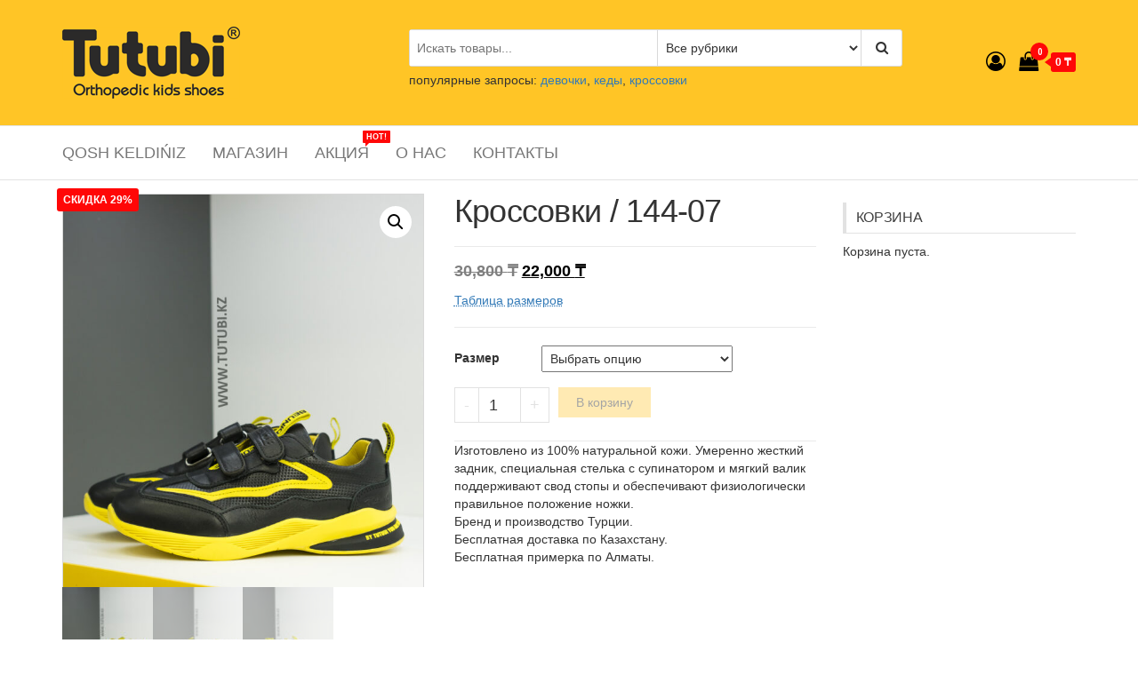

--- FILE ---
content_type: text/html; charset=UTF-8
request_url: https://www.tutubi.kz/product/144-07/
body_size: 13566
content:
<!DOCTYPE html>
<html lang="ru-RU">
    <head>
        <meta charset="UTF-8">
        <meta name="viewport" content="width=device-width, initial-scale=1">
        <link rel="profile" href="http://gmpg.org/xfn/11">
        <title>Кроссовки / 144-07 &#8212; Tutubi.kz</title>
<meta name='robots' content='max-image-preview:large' />
<link rel='dns-prefetch' href='//fonts.googleapis.com' />
<link rel='dns-prefetch' href='//s.w.org' />
<link href='https://fonts.gstatic.com' crossorigin rel='preconnect' />
<link rel="alternate" type="application/rss+xml" title="Tutubi.kz &raquo; Лента" href="https://www.tutubi.kz/feed/" />
<link rel="alternate" type="application/rss+xml" title="Tutubi.kz &raquo; Лента комментариев" href="https://www.tutubi.kz/comments/feed/" />
<link rel="alternate" type="application/rss+xml" title="Tutubi.kz &raquo; Лента комментариев к &laquo;Кроссовки / 144-07&raquo;" href="https://www.tutubi.kz/product/144-07/feed/" />
		<script type="text/javascript">
			window._wpemojiSettings = {"baseUrl":"https:\/\/s.w.org\/images\/core\/emoji\/13.1.0\/72x72\/","ext":".png","svgUrl":"https:\/\/s.w.org\/images\/core\/emoji\/13.1.0\/svg\/","svgExt":".svg","source":{"concatemoji":"https:\/\/www.tutubi.kz\/wp-includes\/js\/wp-emoji-release.min.js?ver=5.8.12"}};
			!function(e,a,t){var n,r,o,i=a.createElement("canvas"),p=i.getContext&&i.getContext("2d");function s(e,t){var a=String.fromCharCode;p.clearRect(0,0,i.width,i.height),p.fillText(a.apply(this,e),0,0);e=i.toDataURL();return p.clearRect(0,0,i.width,i.height),p.fillText(a.apply(this,t),0,0),e===i.toDataURL()}function c(e){var t=a.createElement("script");t.src=e,t.defer=t.type="text/javascript",a.getElementsByTagName("head")[0].appendChild(t)}for(o=Array("flag","emoji"),t.supports={everything:!0,everythingExceptFlag:!0},r=0;r<o.length;r++)t.supports[o[r]]=function(e){if(!p||!p.fillText)return!1;switch(p.textBaseline="top",p.font="600 32px Arial",e){case"flag":return s([127987,65039,8205,9895,65039],[127987,65039,8203,9895,65039])?!1:!s([55356,56826,55356,56819],[55356,56826,8203,55356,56819])&&!s([55356,57332,56128,56423,56128,56418,56128,56421,56128,56430,56128,56423,56128,56447],[55356,57332,8203,56128,56423,8203,56128,56418,8203,56128,56421,8203,56128,56430,8203,56128,56423,8203,56128,56447]);case"emoji":return!s([10084,65039,8205,55357,56613],[10084,65039,8203,55357,56613])}return!1}(o[r]),t.supports.everything=t.supports.everything&&t.supports[o[r]],"flag"!==o[r]&&(t.supports.everythingExceptFlag=t.supports.everythingExceptFlag&&t.supports[o[r]]);t.supports.everythingExceptFlag=t.supports.everythingExceptFlag&&!t.supports.flag,t.DOMReady=!1,t.readyCallback=function(){t.DOMReady=!0},t.supports.everything||(n=function(){t.readyCallback()},a.addEventListener?(a.addEventListener("DOMContentLoaded",n,!1),e.addEventListener("load",n,!1)):(e.attachEvent("onload",n),a.attachEvent("onreadystatechange",function(){"complete"===a.readyState&&t.readyCallback()})),(n=t.source||{}).concatemoji?c(n.concatemoji):n.wpemoji&&n.twemoji&&(c(n.twemoji),c(n.wpemoji)))}(window,document,window._wpemojiSettings);
		</script>
		<style type="text/css">
img.wp-smiley,
img.emoji {
	display: inline !important;
	border: none !important;
	box-shadow: none !important;
	height: 1em !important;
	width: 1em !important;
	margin: 0 .07em !important;
	vertical-align: -0.1em !important;
	background: none !important;
	padding: 0 !important;
}
</style>
	<link rel='stylesheet' id='wp-block-library-css'  href='https://www.tutubi.kz/wp-includes/css/dist/block-library/style.min.css?ver=5.8.12' type='text/css' media='all' />
<link rel='stylesheet' id='wc-block-vendors-style-css'  href='https://www.tutubi.kz/wp-content/plugins/woocommerce/packages/woocommerce-blocks/build/vendors-style.css?ver=4.4.3' type='text/css' media='all' />
<link rel='stylesheet' id='wc-block-style-css'  href='https://www.tutubi.kz/wp-content/plugins/woocommerce/packages/woocommerce-blocks/build/style.css?ver=4.4.3' type='text/css' media='all' />
<link rel='stylesheet' id='photoswipe-css'  href='https://www.tutubi.kz/wp-content/plugins/woocommerce/assets/css/photoswipe/photoswipe.min.css?ver=5.1.0' type='text/css' media='all' />
<link rel='stylesheet' id='photoswipe-default-skin-css'  href='https://www.tutubi.kz/wp-content/plugins/woocommerce/assets/css/photoswipe/default-skin/default-skin.min.css?ver=5.1.0' type='text/css' media='all' />
<link rel='stylesheet' id='woocommerce-layout-css'  href='https://www.tutubi.kz/wp-content/plugins/woocommerce/assets/css/woocommerce-layout.css?ver=5.1.0' type='text/css' media='all' />
<link rel='stylesheet' id='woocommerce-smallscreen-css'  href='https://www.tutubi.kz/wp-content/plugins/woocommerce/assets/css/woocommerce-smallscreen.css?ver=5.1.0' type='text/css' media='only screen and (max-width: 768px)' />
<link rel='stylesheet' id='woocommerce-general-css'  href='https://www.tutubi.kz/wp-content/plugins/woocommerce/assets/css/woocommerce.css?ver=5.1.0' type='text/css' media='all' />
<style id='woocommerce-inline-inline-css' type='text/css'>
.woocommerce form .form-row .required { visibility: visible; }
</style>
<link rel='stylesheet' id='parent-style-css'  href='https://www.tutubi.kz/wp-content/themes/envo-storefront/style.css?ver=5.8.12' type='text/css' media='all' />
<link rel='stylesheet' id='envo-storefront-fonts-css'  href='https://fonts.googleapis.com/css?family=Open+Sans+Condensed%3A300%2C500%2C700&#038;subset=cyrillic%2Ccyrillic-ext%2Cgreek%2Cgreek-ext%2Clatin-ext%2Cvietnamese' type='text/css' media='all' />
<link rel='stylesheet' id='bootstrap-css'  href='https://www.tutubi.kz/wp-content/themes/envo-storefront/css/bootstrap.css?ver=3.3.7' type='text/css' media='all' />
<link rel='stylesheet' id='mmenu-light-css'  href='https://www.tutubi.kz/wp-content/themes/envo-storefront/css/mmenu-light.min.css?ver=1.0.7' type='text/css' media='all' />
<link rel='stylesheet' id='envo-storefront-stylesheet-css'  href='https://www.tutubi.kz/wp-content/themes/envo-storefront-child/style.css?ver=1.0.7' type='text/css' media='all' />
<link rel='stylesheet' id='font-awesome-css'  href='https://www.tutubi.kz/wp-content/plugins/elementor/assets/lib/font-awesome/css/font-awesome.min.css?ver=4.7.0' type='text/css' media='all' />
<script type='text/javascript' src='https://www.tutubi.kz/wp-includes/js/jquery/jquery.min.js?ver=3.6.0' id='jquery-core-js'></script>
<script type='text/javascript' src='https://www.tutubi.kz/wp-includes/js/jquery/jquery-migrate.min.js?ver=3.3.2' id='jquery-migrate-js'></script>
<link rel="https://api.w.org/" href="https://www.tutubi.kz/wp-json/" /><link rel="alternate" type="application/json" href="https://www.tutubi.kz/wp-json/wp/v2/product/178" /><link rel="EditURI" type="application/rsd+xml" title="RSD" href="https://www.tutubi.kz/xmlrpc.php?rsd" />
<link rel="wlwmanifest" type="application/wlwmanifest+xml" href="https://www.tutubi.kz/wp-includes/wlwmanifest.xml" /> 
<meta name="generator" content="WordPress 5.8.12" />
<meta name="generator" content="WooCommerce 5.1.0" />
<link rel="canonical" href="https://www.tutubi.kz/product/144-07/" />
<link rel='shortlink' href='https://www.tutubi.kz/?p=178' />
<link rel="alternate" type="application/json+oembed" href="https://www.tutubi.kz/wp-json/oembed/1.0/embed?url=https%3A%2F%2Fwww.tutubi.kz%2Fproduct%2F144-07%2F" />
<link rel="alternate" type="text/xml+oembed" href="https://www.tutubi.kz/wp-json/oembed/1.0/embed?url=https%3A%2F%2Fwww.tutubi.kz%2Fproduct%2F144-07%2F&#038;format=xml" />
	<noscript><style>.woocommerce-product-gallery{ opacity: 1 !important; }</style></noscript>
				<script  type="text/javascript">
				!function(f,b,e,v,n,t,s){if(f.fbq)return;n=f.fbq=function(){n.callMethod?
					n.callMethod.apply(n,arguments):n.queue.push(arguments)};if(!f._fbq)f._fbq=n;
					n.push=n;n.loaded=!0;n.version='2.0';n.queue=[];t=b.createElement(e);t.async=!0;
					t.src=v;s=b.getElementsByTagName(e)[0];s.parentNode.insertBefore(t,s)}(window,
					document,'script','https://connect.facebook.net/en_US/fbevents.js');
			</script>
			<!-- WooCommerce Facebook Integration Begin -->
			<script  type="text/javascript">

				fbq('init', '661342064563953', {}, {
    "agent": "woocommerce-5.1.0-2.6.4"
});

				fbq( 'track', 'PageView', {
    "source": "woocommerce",
    "version": "5.1.0",
    "pluginVersion": "2.6.4"
} );

				document.addEventListener( 'DOMContentLoaded', function() {
					jQuery && jQuery( function( $ ) {
						// Insert placeholder for events injected when a product is added to the cart through AJAX.
						$( document.body ).append( '<div class=\"wc-facebook-pixel-event-placeholder\"></div>' );
					} );
				}, false );

			</script>
			<!-- WooCommerce Facebook Integration End -->
			            <style type="text/css" id="envo-storefront-header-css">
            	
                                .site-title,
                    .site-description {
                        position: absolute;
                        clip: rect(1px, 1px, 1px, 1px);
                    }
            	
            </style>
            <link rel="icon" href="https://www.tutubi.kz/wp-content/uploads/2020/03/cropped-Tutubi-Icon-32x32.png" sizes="32x32" />
<link rel="icon" href="https://www.tutubi.kz/wp-content/uploads/2020/03/cropped-Tutubi-Icon-192x192.png" sizes="192x192" />
<link rel="apple-touch-icon" href="https://www.tutubi.kz/wp-content/uploads/2020/03/cropped-Tutubi-Icon-180x180.png" />
<meta name="msapplication-TileImage" content="https://www.tutubi.kz/wp-content/uploads/2020/03/cropped-Tutubi-Icon-270x270.png" />
    </head>
    <body id="blog" class="product-template-default single single-product postid-178 wp-custom-logo theme-envo-storefront woocommerce woocommerce-page woocommerce-no-js elementor-default elementor-kit-131">
        <a class="skip-link screen-reader-text" href="#site-content">Перейти к содержимому</a>        <div class="page-wrap">
            <div class="site-header container-fluid">
    <div class="container" >
        <div class="heading-row row" >
            <div class="site-heading col-md-4 col-xs-12" >
                <div class="site-branding-logo">
                    <a href="https://www.tutubi.kz/" class="custom-logo-link" rel="home"><img width="200" height="81" src="https://www.tutubi.kz/wp-content/uploads/2020/03/Tutubi-Logo.png" class="custom-logo" alt="Tutubi Logo" /></a>                </div>
                <div class="site-branding-text">
                                            <p class="site-title"><a href="https://www.tutubi.kz/" rel="home">Tutubi.kz</a></p>
                    
                                            <p class="site-description">
                            Детская и подростковая ортопедическая обувь                        </p>
                                    </div><!-- .site-branding-text -->
            </div>
            <div class="search-heading col-md-6 col-xs-12">
                                    <div class="header-search-form">
                        <form role="search" method="get" action="https://www.tutubi.kz/">
                            <input type="hidden" name="post_type" value="product" />
                            <input class="header-search-input" name="s" type="text" placeholder="Искать товары..."/>
                            <select class="header-search-select" name="product_cat">
                                <option value="">Все рубрики</option> 
                                <option value="botinki">Ботинки (2)</option><option value="prochee">Прочее (135)</option>                            </select>
                            <button class="header-search-button" type="submit"><i class="fa fa-search" aria-hidden="true"></i></button>
                        </form>
                    </div>
                                                    <div class="site-heading-sidebar" >
                        <div id="text-5" class="widget widget_text">			<div class="textwidget"><p>популярные запросы: <a href="https://www.tutubi.kz/shop/?id=shoes_filter&amp;wpf=1&amp;цена-from=0&amp;цена-to=100000&amp;pa_pol=devochki">девочки</a>, <a href="https://www.tutubi.kz/shop/?id=shoes_filter&amp;wpf=1&amp;%D1%86%D0%B5%D0%BD%D0%B0-from=0&amp;%D1%86%D0%B5%D0%BD%D0%B0-to=100000&amp;pa_tip=kedy">кеды</a>, <a href="https://www.tutubi.kz/shop/?id=shoes_filter&amp;wpf=1&amp;%D1%86%D0%B5%D0%BD%D0%B0-from=0&amp;%D1%86%D0%B5%D0%BD%D0%B0-to=100000&amp;pa_tip=krossovki">кроссовки</a></p>
</div>
		</div>                    </div>
                            </div>
                            <div class="header-right col-md-2 hidden-xs" >
                                <div class="header-cart">
                <div class="header-cart-block">
                    <div class="header-cart-inner">
                        	
        <a class="cart-contents" href="https://www.tutubi.kz/cart-2/" title="Просмотреть свою корзину">
            <i class="fa fa-shopping-bag"><span class="count">0</span></i>
            <div class="amount-cart">0&nbsp;&#x20b8;</div> 
        </a>
                                <ul class="site-header-cart menu list-unstyled text-center">
                            <li>
                                <div class="widget woocommerce widget_shopping_cart"><div class="widget_shopping_cart_content"></div></div>                            </li>
                        </ul>
                    </div>
                </div>
            </div>
                                            <div class="header-my-account">
                <div class="header-login"> 
                    <a href="https://www.tutubi.kz/my-account/" title="Учетная запись">
                        <i class="fa fa-user-circle-o"></i>
                    </a>
                </div>
            </div>
                            </div>	
                    </div>
    </div>
</div>
 
<div class="main-menu">
    <nav id="site-navigation" class="navbar navbar-default">     
        <div class="container">   
            <div class="navbar-header">
                                    <span class="navbar-brand brand-absolute visible-xs">Меню</span>
                                            <div class="mobile-cart visible-xs" >
                                        <div class="header-cart">
                <div class="header-cart-block">
                    <div class="header-cart-inner">
                        	
        <a class="cart-contents" href="https://www.tutubi.kz/cart-2/" title="Просмотреть свою корзину">
            <i class="fa fa-shopping-bag"><span class="count">0</span></i>
            <div class="amount-cart">0&nbsp;&#x20b8;</div> 
        </a>
                                <ul class="site-header-cart menu list-unstyled text-center">
                            <li>
                                <div class="widget woocommerce widget_shopping_cart"><div class="widget_shopping_cart_content"></div></div>                            </li>
                        </ul>
                    </div>
                </div>
            </div>
                                    </div>	
                                                                <div class="mobile-account visible-xs" >
                                        <div class="header-my-account">
                <div class="header-login"> 
                    <a href="https://www.tutubi.kz/my-account/" title="Учетная запись">
                        <i class="fa fa-user-circle-o"></i>
                    </a>
                </div>
            </div>
                                    </div>
                                        <a href="#" id="main-menu-panel" class="open-panel" data-panel="main-menu-panel">
                        <span></span>
                        <span></span>
                        <span></span>
                    </a>
                            </div>
            <div id="my-menu" class="menu-container"><ul id="menu-main-menu" class="nav navbar-nav navbar-left"><li itemscope="itemscope" itemtype="https://www.schema.org/SiteNavigationElement" id="menu-item-106" class="menu-item menu-item-type-post_type menu-item-object-page menu-item-home menu-item-106 nav-item"><a title="Qosh Keldińiz" href="https://www.tutubi.kz/" class="nav-link">Qosh Keldińiz</a></li>
<li itemscope="itemscope" itemtype="https://www.schema.org/SiteNavigationElement" id="menu-item-689" class="menu-item menu-item-type-post_type menu-item-object-page current_page_parent menu-item-689 nav-item"><a title="Магазин" href="https://www.tutubi.kz/shop/" class="nav-link">Магазин</a></li>
<li itemscope="itemscope" itemtype="https://www.schema.org/SiteNavigationElement" id="menu-item-123" class="menu-item menu-item-type-post_type menu-item-object-page menu-item-123 nav-item"><a title="Акция" href="https://www.tutubi.kz/sale/" class="nav-link">Акция<span class="menu-description">Hot!</span></a></li>
<li itemscope="itemscope" itemtype="https://www.schema.org/SiteNavigationElement" id="menu-item-124" class="menu-item menu-item-type-post_type menu-item-object-page menu-item-124 nav-item"><a title="О Нас" href="https://www.tutubi.kz/about-us/" class="nav-link">О Нас</a></li>
<li itemscope="itemscope" itemtype="https://www.schema.org/SiteNavigationElement" id="menu-item-105" class="menu-item menu-item-type-post_type menu-item-object-page menu-item-105 nav-item"><a title="Контакты" href="https://www.tutubi.kz/contact/" class="nav-link">Контакты</a></li>
</ul></div>        </div>
            </nav> 
</div>
            <div id="site-content" class="container main-container" role="main">
    <div class="page-area">
                    

<!-- start content container -->
<div class="row">
    <article class="col-md-9">
        <div class="woocommerce-notices-wrapper"></div><div id="product-178" class="product type-product post-178 status-publish first instock product_cat-prochee has-post-thumbnail sale shipping-taxable purchasable product-type-variable">

	
	<span class="onsale" style="padding:3px 7px;">СКИДКА 29%</span>
	<div class="woocommerce-product-gallery woocommerce-product-gallery--with-images woocommerce-product-gallery--columns-4 images" data-columns="4" style="opacity: 0; transition: opacity .25s ease-in-out;">
	<figure class="woocommerce-product-gallery__wrapper">
		<div data-thumb="https://www.tutubi.kz/wp-content/uploads/2020/03/144-07_1-100x100.jpg" data-thumb-alt="Кроссовки 144-07" class="woocommerce-product-gallery__image"><a href="https://www.tutubi.kz/wp-content/uploads/2020/03/144-07_1.jpg"><img width="600" height="660" src="https://www.tutubi.kz/wp-content/uploads/2020/03/144-07_1-600x660.jpg" class="wp-post-image" alt="Кроссовки 144-07" loading="lazy" title="Кроссовки 144-07" data-caption="" data-src="https://www.tutubi.kz/wp-content/uploads/2020/03/144-07_1.jpg" data-large_image="https://www.tutubi.kz/wp-content/uploads/2020/03/144-07_1.jpg" data-large_image_width="1000" data-large_image_height="1100" srcset="https://www.tutubi.kz/wp-content/uploads/2020/03/144-07_1-600x660.jpg 600w, https://www.tutubi.kz/wp-content/uploads/2020/03/144-07_1-273x300.jpg 273w, https://www.tutubi.kz/wp-content/uploads/2020/03/144-07_1-931x1024.jpg 931w, https://www.tutubi.kz/wp-content/uploads/2020/03/144-07_1-768x845.jpg 768w, https://www.tutubi.kz/wp-content/uploads/2020/03/144-07_1.jpg 1000w" sizes="(max-width: 600px) 100vw, 600px" /></a></div><div data-thumb="https://www.tutubi.kz/wp-content/uploads/2020/03/144-07_2-100x100.jpg" data-thumb-alt="Кроссовки 144-07" class="woocommerce-product-gallery__image"><a href="https://www.tutubi.kz/wp-content/uploads/2020/03/144-07_2.jpg"><img width="600" height="660" src="https://www.tutubi.kz/wp-content/uploads/2020/03/144-07_2-600x660.jpg" class="" alt="Кроссовки 144-07" loading="lazy" title="Кроссовки 144-07" data-caption="" data-src="https://www.tutubi.kz/wp-content/uploads/2020/03/144-07_2.jpg" data-large_image="https://www.tutubi.kz/wp-content/uploads/2020/03/144-07_2.jpg" data-large_image_width="1000" data-large_image_height="1100" srcset="https://www.tutubi.kz/wp-content/uploads/2020/03/144-07_2-600x660.jpg 600w, https://www.tutubi.kz/wp-content/uploads/2020/03/144-07_2-273x300.jpg 273w, https://www.tutubi.kz/wp-content/uploads/2020/03/144-07_2-931x1024.jpg 931w, https://www.tutubi.kz/wp-content/uploads/2020/03/144-07_2-768x845.jpg 768w, https://www.tutubi.kz/wp-content/uploads/2020/03/144-07_2.jpg 1000w" sizes="(max-width: 600px) 100vw, 600px" /></a></div><div data-thumb="https://www.tutubi.kz/wp-content/uploads/2020/03/144-07_3-100x100.jpg" data-thumb-alt="Кроссовки 144-07" class="woocommerce-product-gallery__image"><a href="https://www.tutubi.kz/wp-content/uploads/2020/03/144-07_3.jpg"><img width="600" height="660" src="https://www.tutubi.kz/wp-content/uploads/2020/03/144-07_3-600x660.jpg" class="" alt="Кроссовки 144-07" loading="lazy" title="Кроссовки 144-07" data-caption="" data-src="https://www.tutubi.kz/wp-content/uploads/2020/03/144-07_3.jpg" data-large_image="https://www.tutubi.kz/wp-content/uploads/2020/03/144-07_3.jpg" data-large_image_width="1000" data-large_image_height="1100" srcset="https://www.tutubi.kz/wp-content/uploads/2020/03/144-07_3-600x660.jpg 600w, https://www.tutubi.kz/wp-content/uploads/2020/03/144-07_3-273x300.jpg 273w, https://www.tutubi.kz/wp-content/uploads/2020/03/144-07_3-931x1024.jpg 931w, https://www.tutubi.kz/wp-content/uploads/2020/03/144-07_3-768x845.jpg 768w, https://www.tutubi.kz/wp-content/uploads/2020/03/144-07_3.jpg 1000w" sizes="(max-width: 600px) 100vw, 600px" /></a></div>	</figure>
</div>

	<div class="summary entry-summary">
		<h1 class="product_title entry-title">Кроссовки / 144-07</h1><p class="price"><del><span class="woocommerce-Price-amount amount"><bdi>30,800&nbsp;<span class="woocommerce-Price-currencySymbol">&#x20b8;</span></bdi></span></del> <ins><span class="woocommerce-Price-amount amount"><bdi>22,000&nbsp;<span class="woocommerce-Price-currencySymbol">&#x20b8;</span></bdi></span></ins></p>

		<a href='' id='showSizeTable' style='text-decoration-line:underline; text-decoration-style:dotted;'>Таблица размеров</a>
		<div id='myModal' class='modal'>
			<div class='modalContent'>
				<div style='font-size:22px; float:left; padding-bottom:10px;'>Таблица размеров</div>
				<span class='close'>&times;</span>
				<table id='mySizeTable'>
					<tr><th>Размер</th><th>Длина стопы, см</th></tr>
					<tr><td>21</td><td>13.0</td></tr>
					<tr><td>22</td><td>13.5</td></tr>
					<tr><td>23</td><td>14.5</td></tr>
					<tr><td>24</td><td>15.0</td></tr>
					<tr><td>25</td><td>15.5</td></tr>
					<tr><td>26</td><td>16.5</td></tr>
					<tr><td>27</td><td>17.0</td></tr>
					<tr><td>28</td><td>17.5</td></tr>
					<tr><td>29</td><td>18.5</td></tr>
					<tr><td>30</td><td>19.0</td></tr>
					<tr><td>31</td><td>19.5</td></tr>
					<tr><td>32</td><td>20.5</td></tr>			
					<tr><td>33</td><td>21.0</td></tr>
					<tr><td>34</td><td>21.5</td></tr>
					<tr><td>35</td><td>22.5</td></tr>
					<tr><td>36</td><td>23.0</td></tr>
					<tr><td>37</td><td>23.5</td></tr>
					<tr><td>38</td><td>24.5</td></tr>
					<tr><td>39</td><td>25.0</td></tr>
					<tr><td>40</td><td>25.5</td></tr>
				</table>
			</div>
		</div>
		<script>
			var modal = document.getElementById('myModal');
			var btn = document.getElementById('showSizeTable');
			var span = document.getElementsByClassName('close')[0];

			btn.onclick = function(e) {
			  e.preventDefault();
			  modal.style.display = 'block';
			}

			span.onclick = function() {
			  modal.style.display = 'none';
			}

			// When the user clicks anywhere outside of the modal, close it
			window.onclick = function(event) {
			  if (event.target == modal) {
				modal.style.display = 'none';
			  }
			} 
		</script>
		<style>
			.modal {
			  display:none;
			  position: fixed; /* Stay in place */
			  z-index: 100; /* Sit on top */
			  left: 0;
			  top: 0;
			  width: 100%; /* Full width */
			  height: 100%; /* Full height */
			  overflow: auto; /* Enable scroll if needed */
			  background-color: rgb(0,0,0); /* Fallback color */
			  background-color: rgba(0,0,0,0.4); /* Black w/ opacity */
			}
			/* Modal Content/Box */
			.modalContent {
			  background-color: #ffffff;
			  margin: 3% auto; /* 15% from the top and centered */
			  padding: 15px 20px;
			  border: 1px solid #888;
			  width: 320px;
			}
			#mySizeTable{width:270px; font-size:13px; margin:0 auto;}
			#mySizeTable th{background:#ffc526;}
			#mySizeTable tr:hover{background:#f6f6f6;}
			#mySizeTable th, #mySizeTable td{text-align:center; width:50%;}
			#mySizeTable tr th{padding:5px 0;}
			#mySizeTable tr td{padding:3px 0; border-bottom:1px solid #f6f6f6;}
			/* The Close Button */
			.close {
			  color: #aaa;
			  float: right;
			  font-size: 22px;
			  font-weight: bold;
			}
			.close:hover, .close:focus {
			  color: black;
			  text-decoration: none;
			  cursor: pointer;
			}
		</style>
		
<form class="variations_form cart" action="https://www.tutubi.kz/product/144-07/" method="post" enctype='multipart/form-data' data-product_id="178" data-product_variations="[{&quot;attributes&quot;:{&quot;attribute_pa_razmer&quot;:&quot;31&quot;},&quot;availability_html&quot;:&quot;&lt;p class=\&quot;stock in-stock\&quot;&gt;\u0412 \u043d\u0430\u043b\u0438\u0447\u0438\u0438 \u043b\u0438\u0448\u044c 1&lt;\/p&gt;\n&quot;,&quot;backorders_allowed&quot;:false,&quot;dimensions&quot;:{&quot;length&quot;:&quot;&quot;,&quot;width&quot;:&quot;&quot;,&quot;height&quot;:&quot;&quot;},&quot;dimensions_html&quot;:&quot;\u041d\/\u0414&quot;,&quot;display_price&quot;:22000,&quot;display_regular_price&quot;:30800,&quot;image&quot;:{&quot;title&quot;:&quot;\u041a\u0440\u043e\u0441\u0441\u043e\u0432\u043a\u0438 144-07&quot;,&quot;caption&quot;:&quot;&quot;,&quot;url&quot;:&quot;https:\/\/www.tutubi.kz\/wp-content\/uploads\/2020\/03\/144-07_1.jpg&quot;,&quot;alt&quot;:&quot;\u041a\u0440\u043e\u0441\u0441\u043e\u0432\u043a\u0438 144-07&quot;,&quot;src&quot;:&quot;https:\/\/www.tutubi.kz\/wp-content\/uploads\/2020\/03\/144-07_1-600x660.jpg&quot;,&quot;srcset&quot;:&quot;https:\/\/www.tutubi.kz\/wp-content\/uploads\/2020\/03\/144-07_1-600x660.jpg 600w, https:\/\/www.tutubi.kz\/wp-content\/uploads\/2020\/03\/144-07_1-273x300.jpg 273w, https:\/\/www.tutubi.kz\/wp-content\/uploads\/2020\/03\/144-07_1-931x1024.jpg 931w, https:\/\/www.tutubi.kz\/wp-content\/uploads\/2020\/03\/144-07_1-768x845.jpg 768w, https:\/\/www.tutubi.kz\/wp-content\/uploads\/2020\/03\/144-07_1.jpg 1000w&quot;,&quot;sizes&quot;:&quot;(max-width: 600px) 100vw, 600px&quot;,&quot;full_src&quot;:&quot;https:\/\/www.tutubi.kz\/wp-content\/uploads\/2020\/03\/144-07_1.jpg&quot;,&quot;full_src_w&quot;:1000,&quot;full_src_h&quot;:1100,&quot;gallery_thumbnail_src&quot;:&quot;https:\/\/www.tutubi.kz\/wp-content\/uploads\/2020\/03\/144-07_1-100x100.jpg&quot;,&quot;gallery_thumbnail_src_w&quot;:100,&quot;gallery_thumbnail_src_h&quot;:100,&quot;thumb_src&quot;:&quot;https:\/\/www.tutubi.kz\/wp-content\/uploads\/2020\/03\/144-07_1-300x300.jpg&quot;,&quot;thumb_src_w&quot;:300,&quot;thumb_src_h&quot;:300,&quot;src_w&quot;:600,&quot;src_h&quot;:660},&quot;image_id&quot;:1716,&quot;is_downloadable&quot;:false,&quot;is_in_stock&quot;:true,&quot;is_purchasable&quot;:true,&quot;is_sold_individually&quot;:&quot;no&quot;,&quot;is_virtual&quot;:false,&quot;max_qty&quot;:1,&quot;min_qty&quot;:1,&quot;price_html&quot;:&quot;&quot;,&quot;sku&quot;:&quot;144-07-31&quot;,&quot;variation_description&quot;:&quot;&quot;,&quot;variation_id&quot;:337,&quot;variation_is_active&quot;:true,&quot;variation_is_visible&quot;:true,&quot;weight&quot;:&quot;&quot;,&quot;weight_html&quot;:&quot;\u041d\/\u0414&quot;},{&quot;attributes&quot;:{&quot;attribute_pa_razmer&quot;:&quot;32&quot;},&quot;availability_html&quot;:&quot;&lt;p class=\&quot;stock out-of-stock\&quot;&gt;\u041d\u0435\u0442 \u0432 \u043d\u0430\u043b\u0438\u0447\u0438\u0438&lt;\/p&gt;\n&quot;,&quot;backorders_allowed&quot;:false,&quot;dimensions&quot;:{&quot;length&quot;:&quot;&quot;,&quot;width&quot;:&quot;&quot;,&quot;height&quot;:&quot;&quot;},&quot;dimensions_html&quot;:&quot;\u041d\/\u0414&quot;,&quot;display_price&quot;:22000,&quot;display_regular_price&quot;:30800,&quot;image&quot;:{&quot;title&quot;:&quot;\u041a\u0440\u043e\u0441\u0441\u043e\u0432\u043a\u0438 144-07&quot;,&quot;caption&quot;:&quot;&quot;,&quot;url&quot;:&quot;https:\/\/www.tutubi.kz\/wp-content\/uploads\/2020\/03\/144-07_1.jpg&quot;,&quot;alt&quot;:&quot;\u041a\u0440\u043e\u0441\u0441\u043e\u0432\u043a\u0438 144-07&quot;,&quot;src&quot;:&quot;https:\/\/www.tutubi.kz\/wp-content\/uploads\/2020\/03\/144-07_1-600x660.jpg&quot;,&quot;srcset&quot;:&quot;https:\/\/www.tutubi.kz\/wp-content\/uploads\/2020\/03\/144-07_1-600x660.jpg 600w, https:\/\/www.tutubi.kz\/wp-content\/uploads\/2020\/03\/144-07_1-273x300.jpg 273w, https:\/\/www.tutubi.kz\/wp-content\/uploads\/2020\/03\/144-07_1-931x1024.jpg 931w, https:\/\/www.tutubi.kz\/wp-content\/uploads\/2020\/03\/144-07_1-768x845.jpg 768w, https:\/\/www.tutubi.kz\/wp-content\/uploads\/2020\/03\/144-07_1.jpg 1000w&quot;,&quot;sizes&quot;:&quot;(max-width: 600px) 100vw, 600px&quot;,&quot;full_src&quot;:&quot;https:\/\/www.tutubi.kz\/wp-content\/uploads\/2020\/03\/144-07_1.jpg&quot;,&quot;full_src_w&quot;:1000,&quot;full_src_h&quot;:1100,&quot;gallery_thumbnail_src&quot;:&quot;https:\/\/www.tutubi.kz\/wp-content\/uploads\/2020\/03\/144-07_1-100x100.jpg&quot;,&quot;gallery_thumbnail_src_w&quot;:100,&quot;gallery_thumbnail_src_h&quot;:100,&quot;thumb_src&quot;:&quot;https:\/\/www.tutubi.kz\/wp-content\/uploads\/2020\/03\/144-07_1-300x300.jpg&quot;,&quot;thumb_src_w&quot;:300,&quot;thumb_src_h&quot;:300,&quot;src_w&quot;:600,&quot;src_h&quot;:660},&quot;image_id&quot;:1716,&quot;is_downloadable&quot;:false,&quot;is_in_stock&quot;:false,&quot;is_purchasable&quot;:true,&quot;is_sold_individually&quot;:&quot;no&quot;,&quot;is_virtual&quot;:false,&quot;max_qty&quot;:&quot;&quot;,&quot;min_qty&quot;:1,&quot;price_html&quot;:&quot;&quot;,&quot;sku&quot;:&quot;144-07-32&quot;,&quot;variation_description&quot;:&quot;&quot;,&quot;variation_id&quot;:338,&quot;variation_is_active&quot;:true,&quot;variation_is_visible&quot;:true,&quot;weight&quot;:&quot;&quot;,&quot;weight_html&quot;:&quot;\u041d\/\u0414&quot;},{&quot;attributes&quot;:{&quot;attribute_pa_razmer&quot;:&quot;33&quot;},&quot;availability_html&quot;:&quot;&lt;p class=\&quot;stock out-of-stock\&quot;&gt;\u041d\u0435\u0442 \u0432 \u043d\u0430\u043b\u0438\u0447\u0438\u0438&lt;\/p&gt;\n&quot;,&quot;backorders_allowed&quot;:false,&quot;dimensions&quot;:{&quot;length&quot;:&quot;&quot;,&quot;width&quot;:&quot;&quot;,&quot;height&quot;:&quot;&quot;},&quot;dimensions_html&quot;:&quot;\u041d\/\u0414&quot;,&quot;display_price&quot;:22000,&quot;display_regular_price&quot;:30800,&quot;image&quot;:{&quot;title&quot;:&quot;\u041a\u0440\u043e\u0441\u0441\u043e\u0432\u043a\u0438 144-07&quot;,&quot;caption&quot;:&quot;&quot;,&quot;url&quot;:&quot;https:\/\/www.tutubi.kz\/wp-content\/uploads\/2020\/03\/144-07_1.jpg&quot;,&quot;alt&quot;:&quot;\u041a\u0440\u043e\u0441\u0441\u043e\u0432\u043a\u0438 144-07&quot;,&quot;src&quot;:&quot;https:\/\/www.tutubi.kz\/wp-content\/uploads\/2020\/03\/144-07_1-600x660.jpg&quot;,&quot;srcset&quot;:&quot;https:\/\/www.tutubi.kz\/wp-content\/uploads\/2020\/03\/144-07_1-600x660.jpg 600w, https:\/\/www.tutubi.kz\/wp-content\/uploads\/2020\/03\/144-07_1-273x300.jpg 273w, https:\/\/www.tutubi.kz\/wp-content\/uploads\/2020\/03\/144-07_1-931x1024.jpg 931w, https:\/\/www.tutubi.kz\/wp-content\/uploads\/2020\/03\/144-07_1-768x845.jpg 768w, https:\/\/www.tutubi.kz\/wp-content\/uploads\/2020\/03\/144-07_1.jpg 1000w&quot;,&quot;sizes&quot;:&quot;(max-width: 600px) 100vw, 600px&quot;,&quot;full_src&quot;:&quot;https:\/\/www.tutubi.kz\/wp-content\/uploads\/2020\/03\/144-07_1.jpg&quot;,&quot;full_src_w&quot;:1000,&quot;full_src_h&quot;:1100,&quot;gallery_thumbnail_src&quot;:&quot;https:\/\/www.tutubi.kz\/wp-content\/uploads\/2020\/03\/144-07_1-100x100.jpg&quot;,&quot;gallery_thumbnail_src_w&quot;:100,&quot;gallery_thumbnail_src_h&quot;:100,&quot;thumb_src&quot;:&quot;https:\/\/www.tutubi.kz\/wp-content\/uploads\/2020\/03\/144-07_1-300x300.jpg&quot;,&quot;thumb_src_w&quot;:300,&quot;thumb_src_h&quot;:300,&quot;src_w&quot;:600,&quot;src_h&quot;:660},&quot;image_id&quot;:1716,&quot;is_downloadable&quot;:false,&quot;is_in_stock&quot;:false,&quot;is_purchasable&quot;:true,&quot;is_sold_individually&quot;:&quot;no&quot;,&quot;is_virtual&quot;:false,&quot;max_qty&quot;:&quot;&quot;,&quot;min_qty&quot;:1,&quot;price_html&quot;:&quot;&quot;,&quot;sku&quot;:&quot;144-07-33&quot;,&quot;variation_description&quot;:&quot;&quot;,&quot;variation_id&quot;:339,&quot;variation_is_active&quot;:true,&quot;variation_is_visible&quot;:true,&quot;weight&quot;:&quot;&quot;,&quot;weight_html&quot;:&quot;\u041d\/\u0414&quot;},{&quot;attributes&quot;:{&quot;attribute_pa_razmer&quot;:&quot;34&quot;},&quot;availability_html&quot;:&quot;&lt;p class=\&quot;stock out-of-stock\&quot;&gt;\u041d\u0435\u0442 \u0432 \u043d\u0430\u043b\u0438\u0447\u0438\u0438&lt;\/p&gt;\n&quot;,&quot;backorders_allowed&quot;:false,&quot;dimensions&quot;:{&quot;length&quot;:&quot;&quot;,&quot;width&quot;:&quot;&quot;,&quot;height&quot;:&quot;&quot;},&quot;dimensions_html&quot;:&quot;\u041d\/\u0414&quot;,&quot;display_price&quot;:22000,&quot;display_regular_price&quot;:30800,&quot;image&quot;:{&quot;title&quot;:&quot;\u041a\u0440\u043e\u0441\u0441\u043e\u0432\u043a\u0438 144-07&quot;,&quot;caption&quot;:&quot;&quot;,&quot;url&quot;:&quot;https:\/\/www.tutubi.kz\/wp-content\/uploads\/2020\/03\/144-07_1.jpg&quot;,&quot;alt&quot;:&quot;\u041a\u0440\u043e\u0441\u0441\u043e\u0432\u043a\u0438 144-07&quot;,&quot;src&quot;:&quot;https:\/\/www.tutubi.kz\/wp-content\/uploads\/2020\/03\/144-07_1-600x660.jpg&quot;,&quot;srcset&quot;:&quot;https:\/\/www.tutubi.kz\/wp-content\/uploads\/2020\/03\/144-07_1-600x660.jpg 600w, https:\/\/www.tutubi.kz\/wp-content\/uploads\/2020\/03\/144-07_1-273x300.jpg 273w, https:\/\/www.tutubi.kz\/wp-content\/uploads\/2020\/03\/144-07_1-931x1024.jpg 931w, https:\/\/www.tutubi.kz\/wp-content\/uploads\/2020\/03\/144-07_1-768x845.jpg 768w, https:\/\/www.tutubi.kz\/wp-content\/uploads\/2020\/03\/144-07_1.jpg 1000w&quot;,&quot;sizes&quot;:&quot;(max-width: 600px) 100vw, 600px&quot;,&quot;full_src&quot;:&quot;https:\/\/www.tutubi.kz\/wp-content\/uploads\/2020\/03\/144-07_1.jpg&quot;,&quot;full_src_w&quot;:1000,&quot;full_src_h&quot;:1100,&quot;gallery_thumbnail_src&quot;:&quot;https:\/\/www.tutubi.kz\/wp-content\/uploads\/2020\/03\/144-07_1-100x100.jpg&quot;,&quot;gallery_thumbnail_src_w&quot;:100,&quot;gallery_thumbnail_src_h&quot;:100,&quot;thumb_src&quot;:&quot;https:\/\/www.tutubi.kz\/wp-content\/uploads\/2020\/03\/144-07_1-300x300.jpg&quot;,&quot;thumb_src_w&quot;:300,&quot;thumb_src_h&quot;:300,&quot;src_w&quot;:600,&quot;src_h&quot;:660},&quot;image_id&quot;:1716,&quot;is_downloadable&quot;:false,&quot;is_in_stock&quot;:false,&quot;is_purchasable&quot;:true,&quot;is_sold_individually&quot;:&quot;no&quot;,&quot;is_virtual&quot;:false,&quot;max_qty&quot;:&quot;&quot;,&quot;min_qty&quot;:1,&quot;price_html&quot;:&quot;&quot;,&quot;sku&quot;:&quot;144-07-34&quot;,&quot;variation_description&quot;:&quot;&quot;,&quot;variation_id&quot;:340,&quot;variation_is_active&quot;:true,&quot;variation_is_visible&quot;:true,&quot;weight&quot;:&quot;&quot;,&quot;weight_html&quot;:&quot;\u041d\/\u0414&quot;},{&quot;attributes&quot;:{&quot;attribute_pa_razmer&quot;:&quot;35&quot;},&quot;availability_html&quot;:&quot;&lt;p class=\&quot;stock out-of-stock\&quot;&gt;\u041d\u0435\u0442 \u0432 \u043d\u0430\u043b\u0438\u0447\u0438\u0438&lt;\/p&gt;\n&quot;,&quot;backorders_allowed&quot;:false,&quot;dimensions&quot;:{&quot;length&quot;:&quot;&quot;,&quot;width&quot;:&quot;&quot;,&quot;height&quot;:&quot;&quot;},&quot;dimensions_html&quot;:&quot;\u041d\/\u0414&quot;,&quot;display_price&quot;:22000,&quot;display_regular_price&quot;:30800,&quot;image&quot;:{&quot;title&quot;:&quot;\u041a\u0440\u043e\u0441\u0441\u043e\u0432\u043a\u0438 144-07&quot;,&quot;caption&quot;:&quot;&quot;,&quot;url&quot;:&quot;https:\/\/www.tutubi.kz\/wp-content\/uploads\/2020\/03\/144-07_1.jpg&quot;,&quot;alt&quot;:&quot;\u041a\u0440\u043e\u0441\u0441\u043e\u0432\u043a\u0438 144-07&quot;,&quot;src&quot;:&quot;https:\/\/www.tutubi.kz\/wp-content\/uploads\/2020\/03\/144-07_1-600x660.jpg&quot;,&quot;srcset&quot;:&quot;https:\/\/www.tutubi.kz\/wp-content\/uploads\/2020\/03\/144-07_1-600x660.jpg 600w, https:\/\/www.tutubi.kz\/wp-content\/uploads\/2020\/03\/144-07_1-273x300.jpg 273w, https:\/\/www.tutubi.kz\/wp-content\/uploads\/2020\/03\/144-07_1-931x1024.jpg 931w, https:\/\/www.tutubi.kz\/wp-content\/uploads\/2020\/03\/144-07_1-768x845.jpg 768w, https:\/\/www.tutubi.kz\/wp-content\/uploads\/2020\/03\/144-07_1.jpg 1000w&quot;,&quot;sizes&quot;:&quot;(max-width: 600px) 100vw, 600px&quot;,&quot;full_src&quot;:&quot;https:\/\/www.tutubi.kz\/wp-content\/uploads\/2020\/03\/144-07_1.jpg&quot;,&quot;full_src_w&quot;:1000,&quot;full_src_h&quot;:1100,&quot;gallery_thumbnail_src&quot;:&quot;https:\/\/www.tutubi.kz\/wp-content\/uploads\/2020\/03\/144-07_1-100x100.jpg&quot;,&quot;gallery_thumbnail_src_w&quot;:100,&quot;gallery_thumbnail_src_h&quot;:100,&quot;thumb_src&quot;:&quot;https:\/\/www.tutubi.kz\/wp-content\/uploads\/2020\/03\/144-07_1-300x300.jpg&quot;,&quot;thumb_src_w&quot;:300,&quot;thumb_src_h&quot;:300,&quot;src_w&quot;:600,&quot;src_h&quot;:660},&quot;image_id&quot;:1716,&quot;is_downloadable&quot;:false,&quot;is_in_stock&quot;:false,&quot;is_purchasable&quot;:true,&quot;is_sold_individually&quot;:&quot;no&quot;,&quot;is_virtual&quot;:false,&quot;max_qty&quot;:&quot;&quot;,&quot;min_qty&quot;:1,&quot;price_html&quot;:&quot;&quot;,&quot;sku&quot;:&quot;144-07-35&quot;,&quot;variation_description&quot;:&quot;&quot;,&quot;variation_id&quot;:341,&quot;variation_is_active&quot;:true,&quot;variation_is_visible&quot;:true,&quot;weight&quot;:&quot;&quot;,&quot;weight_html&quot;:&quot;\u041d\/\u0414&quot;},{&quot;attributes&quot;:{&quot;attribute_pa_razmer&quot;:&quot;36&quot;},&quot;availability_html&quot;:&quot;&lt;p class=\&quot;stock out-of-stock\&quot;&gt;\u041d\u0435\u0442 \u0432 \u043d\u0430\u043b\u0438\u0447\u0438\u0438&lt;\/p&gt;\n&quot;,&quot;backorders_allowed&quot;:false,&quot;dimensions&quot;:{&quot;length&quot;:&quot;&quot;,&quot;width&quot;:&quot;&quot;,&quot;height&quot;:&quot;&quot;},&quot;dimensions_html&quot;:&quot;\u041d\/\u0414&quot;,&quot;display_price&quot;:22000,&quot;display_regular_price&quot;:30800,&quot;image&quot;:{&quot;title&quot;:&quot;\u041a\u0440\u043e\u0441\u0441\u043e\u0432\u043a\u0438 144-07&quot;,&quot;caption&quot;:&quot;&quot;,&quot;url&quot;:&quot;https:\/\/www.tutubi.kz\/wp-content\/uploads\/2020\/03\/144-07_1.jpg&quot;,&quot;alt&quot;:&quot;\u041a\u0440\u043e\u0441\u0441\u043e\u0432\u043a\u0438 144-07&quot;,&quot;src&quot;:&quot;https:\/\/www.tutubi.kz\/wp-content\/uploads\/2020\/03\/144-07_1-600x660.jpg&quot;,&quot;srcset&quot;:&quot;https:\/\/www.tutubi.kz\/wp-content\/uploads\/2020\/03\/144-07_1-600x660.jpg 600w, https:\/\/www.tutubi.kz\/wp-content\/uploads\/2020\/03\/144-07_1-273x300.jpg 273w, https:\/\/www.tutubi.kz\/wp-content\/uploads\/2020\/03\/144-07_1-931x1024.jpg 931w, https:\/\/www.tutubi.kz\/wp-content\/uploads\/2020\/03\/144-07_1-768x845.jpg 768w, https:\/\/www.tutubi.kz\/wp-content\/uploads\/2020\/03\/144-07_1.jpg 1000w&quot;,&quot;sizes&quot;:&quot;(max-width: 600px) 100vw, 600px&quot;,&quot;full_src&quot;:&quot;https:\/\/www.tutubi.kz\/wp-content\/uploads\/2020\/03\/144-07_1.jpg&quot;,&quot;full_src_w&quot;:1000,&quot;full_src_h&quot;:1100,&quot;gallery_thumbnail_src&quot;:&quot;https:\/\/www.tutubi.kz\/wp-content\/uploads\/2020\/03\/144-07_1-100x100.jpg&quot;,&quot;gallery_thumbnail_src_w&quot;:100,&quot;gallery_thumbnail_src_h&quot;:100,&quot;thumb_src&quot;:&quot;https:\/\/www.tutubi.kz\/wp-content\/uploads\/2020\/03\/144-07_1-300x300.jpg&quot;,&quot;thumb_src_w&quot;:300,&quot;thumb_src_h&quot;:300,&quot;src_w&quot;:600,&quot;src_h&quot;:660},&quot;image_id&quot;:1716,&quot;is_downloadable&quot;:false,&quot;is_in_stock&quot;:false,&quot;is_purchasable&quot;:true,&quot;is_sold_individually&quot;:&quot;no&quot;,&quot;is_virtual&quot;:false,&quot;max_qty&quot;:&quot;&quot;,&quot;min_qty&quot;:1,&quot;price_html&quot;:&quot;&quot;,&quot;sku&quot;:&quot;144-07-36&quot;,&quot;variation_description&quot;:&quot;&quot;,&quot;variation_id&quot;:342,&quot;variation_is_active&quot;:true,&quot;variation_is_visible&quot;:true,&quot;weight&quot;:&quot;&quot;,&quot;weight_html&quot;:&quot;\u041d\/\u0414&quot;},{&quot;attributes&quot;:{&quot;attribute_pa_razmer&quot;:&quot;37&quot;},&quot;availability_html&quot;:&quot;&lt;p class=\&quot;stock out-of-stock\&quot;&gt;\u041d\u0435\u0442 \u0432 \u043d\u0430\u043b\u0438\u0447\u0438\u0438&lt;\/p&gt;\n&quot;,&quot;backorders_allowed&quot;:false,&quot;dimensions&quot;:{&quot;length&quot;:&quot;&quot;,&quot;width&quot;:&quot;&quot;,&quot;height&quot;:&quot;&quot;},&quot;dimensions_html&quot;:&quot;\u041d\/\u0414&quot;,&quot;display_price&quot;:22000,&quot;display_regular_price&quot;:30800,&quot;image&quot;:{&quot;title&quot;:&quot;\u041a\u0440\u043e\u0441\u0441\u043e\u0432\u043a\u0438 144-07&quot;,&quot;caption&quot;:&quot;&quot;,&quot;url&quot;:&quot;https:\/\/www.tutubi.kz\/wp-content\/uploads\/2020\/03\/144-07_1.jpg&quot;,&quot;alt&quot;:&quot;\u041a\u0440\u043e\u0441\u0441\u043e\u0432\u043a\u0438 144-07&quot;,&quot;src&quot;:&quot;https:\/\/www.tutubi.kz\/wp-content\/uploads\/2020\/03\/144-07_1-600x660.jpg&quot;,&quot;srcset&quot;:&quot;https:\/\/www.tutubi.kz\/wp-content\/uploads\/2020\/03\/144-07_1-600x660.jpg 600w, https:\/\/www.tutubi.kz\/wp-content\/uploads\/2020\/03\/144-07_1-273x300.jpg 273w, https:\/\/www.tutubi.kz\/wp-content\/uploads\/2020\/03\/144-07_1-931x1024.jpg 931w, https:\/\/www.tutubi.kz\/wp-content\/uploads\/2020\/03\/144-07_1-768x845.jpg 768w, https:\/\/www.tutubi.kz\/wp-content\/uploads\/2020\/03\/144-07_1.jpg 1000w&quot;,&quot;sizes&quot;:&quot;(max-width: 600px) 100vw, 600px&quot;,&quot;full_src&quot;:&quot;https:\/\/www.tutubi.kz\/wp-content\/uploads\/2020\/03\/144-07_1.jpg&quot;,&quot;full_src_w&quot;:1000,&quot;full_src_h&quot;:1100,&quot;gallery_thumbnail_src&quot;:&quot;https:\/\/www.tutubi.kz\/wp-content\/uploads\/2020\/03\/144-07_1-100x100.jpg&quot;,&quot;gallery_thumbnail_src_w&quot;:100,&quot;gallery_thumbnail_src_h&quot;:100,&quot;thumb_src&quot;:&quot;https:\/\/www.tutubi.kz\/wp-content\/uploads\/2020\/03\/144-07_1-300x300.jpg&quot;,&quot;thumb_src_w&quot;:300,&quot;thumb_src_h&quot;:300,&quot;src_w&quot;:600,&quot;src_h&quot;:660},&quot;image_id&quot;:1716,&quot;is_downloadable&quot;:false,&quot;is_in_stock&quot;:false,&quot;is_purchasable&quot;:true,&quot;is_sold_individually&quot;:&quot;no&quot;,&quot;is_virtual&quot;:false,&quot;max_qty&quot;:&quot;&quot;,&quot;min_qty&quot;:1,&quot;price_html&quot;:&quot;&quot;,&quot;sku&quot;:&quot;144-07-37&quot;,&quot;variation_description&quot;:&quot;&quot;,&quot;variation_id&quot;:343,&quot;variation_is_active&quot;:true,&quot;variation_is_visible&quot;:true,&quot;weight&quot;:&quot;&quot;,&quot;weight_html&quot;:&quot;\u041d\/\u0414&quot;},{&quot;attributes&quot;:{&quot;attribute_pa_razmer&quot;:&quot;38&quot;},&quot;availability_html&quot;:&quot;&lt;p class=\&quot;stock out-of-stock\&quot;&gt;\u041d\u0435\u0442 \u0432 \u043d\u0430\u043b\u0438\u0447\u0438\u0438&lt;\/p&gt;\n&quot;,&quot;backorders_allowed&quot;:false,&quot;dimensions&quot;:{&quot;length&quot;:&quot;&quot;,&quot;width&quot;:&quot;&quot;,&quot;height&quot;:&quot;&quot;},&quot;dimensions_html&quot;:&quot;\u041d\/\u0414&quot;,&quot;display_price&quot;:22000,&quot;display_regular_price&quot;:30800,&quot;image&quot;:{&quot;title&quot;:&quot;\u041a\u0440\u043e\u0441\u0441\u043e\u0432\u043a\u0438 144-07&quot;,&quot;caption&quot;:&quot;&quot;,&quot;url&quot;:&quot;https:\/\/www.tutubi.kz\/wp-content\/uploads\/2020\/03\/144-07_1.jpg&quot;,&quot;alt&quot;:&quot;\u041a\u0440\u043e\u0441\u0441\u043e\u0432\u043a\u0438 144-07&quot;,&quot;src&quot;:&quot;https:\/\/www.tutubi.kz\/wp-content\/uploads\/2020\/03\/144-07_1-600x660.jpg&quot;,&quot;srcset&quot;:&quot;https:\/\/www.tutubi.kz\/wp-content\/uploads\/2020\/03\/144-07_1-600x660.jpg 600w, https:\/\/www.tutubi.kz\/wp-content\/uploads\/2020\/03\/144-07_1-273x300.jpg 273w, https:\/\/www.tutubi.kz\/wp-content\/uploads\/2020\/03\/144-07_1-931x1024.jpg 931w, https:\/\/www.tutubi.kz\/wp-content\/uploads\/2020\/03\/144-07_1-768x845.jpg 768w, https:\/\/www.tutubi.kz\/wp-content\/uploads\/2020\/03\/144-07_1.jpg 1000w&quot;,&quot;sizes&quot;:&quot;(max-width: 600px) 100vw, 600px&quot;,&quot;full_src&quot;:&quot;https:\/\/www.tutubi.kz\/wp-content\/uploads\/2020\/03\/144-07_1.jpg&quot;,&quot;full_src_w&quot;:1000,&quot;full_src_h&quot;:1100,&quot;gallery_thumbnail_src&quot;:&quot;https:\/\/www.tutubi.kz\/wp-content\/uploads\/2020\/03\/144-07_1-100x100.jpg&quot;,&quot;gallery_thumbnail_src_w&quot;:100,&quot;gallery_thumbnail_src_h&quot;:100,&quot;thumb_src&quot;:&quot;https:\/\/www.tutubi.kz\/wp-content\/uploads\/2020\/03\/144-07_1-300x300.jpg&quot;,&quot;thumb_src_w&quot;:300,&quot;thumb_src_h&quot;:300,&quot;src_w&quot;:600,&quot;src_h&quot;:660},&quot;image_id&quot;:1716,&quot;is_downloadable&quot;:false,&quot;is_in_stock&quot;:false,&quot;is_purchasable&quot;:true,&quot;is_sold_individually&quot;:&quot;no&quot;,&quot;is_virtual&quot;:false,&quot;max_qty&quot;:&quot;&quot;,&quot;min_qty&quot;:1,&quot;price_html&quot;:&quot;&quot;,&quot;sku&quot;:&quot;144-07-38&quot;,&quot;variation_description&quot;:&quot;&quot;,&quot;variation_id&quot;:344,&quot;variation_is_active&quot;:true,&quot;variation_is_visible&quot;:true,&quot;weight&quot;:&quot;&quot;,&quot;weight_html&quot;:&quot;\u041d\/\u0414&quot;},{&quot;attributes&quot;:{&quot;attribute_pa_razmer&quot;:&quot;39&quot;},&quot;availability_html&quot;:&quot;&lt;p class=\&quot;stock out-of-stock\&quot;&gt;\u041d\u0435\u0442 \u0432 \u043d\u0430\u043b\u0438\u0447\u0438\u0438&lt;\/p&gt;\n&quot;,&quot;backorders_allowed&quot;:false,&quot;dimensions&quot;:{&quot;length&quot;:&quot;&quot;,&quot;width&quot;:&quot;&quot;,&quot;height&quot;:&quot;&quot;},&quot;dimensions_html&quot;:&quot;\u041d\/\u0414&quot;,&quot;display_price&quot;:22000,&quot;display_regular_price&quot;:30800,&quot;image&quot;:{&quot;title&quot;:&quot;\u041a\u0440\u043e\u0441\u0441\u043e\u0432\u043a\u0438 144-07&quot;,&quot;caption&quot;:&quot;&quot;,&quot;url&quot;:&quot;https:\/\/www.tutubi.kz\/wp-content\/uploads\/2020\/03\/144-07_1.jpg&quot;,&quot;alt&quot;:&quot;\u041a\u0440\u043e\u0441\u0441\u043e\u0432\u043a\u0438 144-07&quot;,&quot;src&quot;:&quot;https:\/\/www.tutubi.kz\/wp-content\/uploads\/2020\/03\/144-07_1-600x660.jpg&quot;,&quot;srcset&quot;:&quot;https:\/\/www.tutubi.kz\/wp-content\/uploads\/2020\/03\/144-07_1-600x660.jpg 600w, https:\/\/www.tutubi.kz\/wp-content\/uploads\/2020\/03\/144-07_1-273x300.jpg 273w, https:\/\/www.tutubi.kz\/wp-content\/uploads\/2020\/03\/144-07_1-931x1024.jpg 931w, https:\/\/www.tutubi.kz\/wp-content\/uploads\/2020\/03\/144-07_1-768x845.jpg 768w, https:\/\/www.tutubi.kz\/wp-content\/uploads\/2020\/03\/144-07_1.jpg 1000w&quot;,&quot;sizes&quot;:&quot;(max-width: 600px) 100vw, 600px&quot;,&quot;full_src&quot;:&quot;https:\/\/www.tutubi.kz\/wp-content\/uploads\/2020\/03\/144-07_1.jpg&quot;,&quot;full_src_w&quot;:1000,&quot;full_src_h&quot;:1100,&quot;gallery_thumbnail_src&quot;:&quot;https:\/\/www.tutubi.kz\/wp-content\/uploads\/2020\/03\/144-07_1-100x100.jpg&quot;,&quot;gallery_thumbnail_src_w&quot;:100,&quot;gallery_thumbnail_src_h&quot;:100,&quot;thumb_src&quot;:&quot;https:\/\/www.tutubi.kz\/wp-content\/uploads\/2020\/03\/144-07_1-300x300.jpg&quot;,&quot;thumb_src_w&quot;:300,&quot;thumb_src_h&quot;:300,&quot;src_w&quot;:600,&quot;src_h&quot;:660},&quot;image_id&quot;:1716,&quot;is_downloadable&quot;:false,&quot;is_in_stock&quot;:false,&quot;is_purchasable&quot;:true,&quot;is_sold_individually&quot;:&quot;no&quot;,&quot;is_virtual&quot;:false,&quot;max_qty&quot;:&quot;&quot;,&quot;min_qty&quot;:1,&quot;price_html&quot;:&quot;&quot;,&quot;sku&quot;:&quot;144-07-39&quot;,&quot;variation_description&quot;:&quot;&quot;,&quot;variation_id&quot;:345,&quot;variation_is_active&quot;:true,&quot;variation_is_visible&quot;:true,&quot;weight&quot;:&quot;&quot;,&quot;weight_html&quot;:&quot;\u041d\/\u0414&quot;},{&quot;attributes&quot;:{&quot;attribute_pa_razmer&quot;:&quot;40&quot;},&quot;availability_html&quot;:&quot;&lt;p class=\&quot;stock out-of-stock\&quot;&gt;\u041d\u0435\u0442 \u0432 \u043d\u0430\u043b\u0438\u0447\u0438\u0438&lt;\/p&gt;\n&quot;,&quot;backorders_allowed&quot;:false,&quot;dimensions&quot;:{&quot;length&quot;:&quot;&quot;,&quot;width&quot;:&quot;&quot;,&quot;height&quot;:&quot;&quot;},&quot;dimensions_html&quot;:&quot;\u041d\/\u0414&quot;,&quot;display_price&quot;:22000,&quot;display_regular_price&quot;:30800,&quot;image&quot;:{&quot;title&quot;:&quot;\u041a\u0440\u043e\u0441\u0441\u043e\u0432\u043a\u0438 144-07&quot;,&quot;caption&quot;:&quot;&quot;,&quot;url&quot;:&quot;https:\/\/www.tutubi.kz\/wp-content\/uploads\/2020\/03\/144-07_1.jpg&quot;,&quot;alt&quot;:&quot;\u041a\u0440\u043e\u0441\u0441\u043e\u0432\u043a\u0438 144-07&quot;,&quot;src&quot;:&quot;https:\/\/www.tutubi.kz\/wp-content\/uploads\/2020\/03\/144-07_1-600x660.jpg&quot;,&quot;srcset&quot;:&quot;https:\/\/www.tutubi.kz\/wp-content\/uploads\/2020\/03\/144-07_1-600x660.jpg 600w, https:\/\/www.tutubi.kz\/wp-content\/uploads\/2020\/03\/144-07_1-273x300.jpg 273w, https:\/\/www.tutubi.kz\/wp-content\/uploads\/2020\/03\/144-07_1-931x1024.jpg 931w, https:\/\/www.tutubi.kz\/wp-content\/uploads\/2020\/03\/144-07_1-768x845.jpg 768w, https:\/\/www.tutubi.kz\/wp-content\/uploads\/2020\/03\/144-07_1.jpg 1000w&quot;,&quot;sizes&quot;:&quot;(max-width: 600px) 100vw, 600px&quot;,&quot;full_src&quot;:&quot;https:\/\/www.tutubi.kz\/wp-content\/uploads\/2020\/03\/144-07_1.jpg&quot;,&quot;full_src_w&quot;:1000,&quot;full_src_h&quot;:1100,&quot;gallery_thumbnail_src&quot;:&quot;https:\/\/www.tutubi.kz\/wp-content\/uploads\/2020\/03\/144-07_1-100x100.jpg&quot;,&quot;gallery_thumbnail_src_w&quot;:100,&quot;gallery_thumbnail_src_h&quot;:100,&quot;thumb_src&quot;:&quot;https:\/\/www.tutubi.kz\/wp-content\/uploads\/2020\/03\/144-07_1-300x300.jpg&quot;,&quot;thumb_src_w&quot;:300,&quot;thumb_src_h&quot;:300,&quot;src_w&quot;:600,&quot;src_h&quot;:660},&quot;image_id&quot;:1716,&quot;is_downloadable&quot;:false,&quot;is_in_stock&quot;:false,&quot;is_purchasable&quot;:true,&quot;is_sold_individually&quot;:&quot;no&quot;,&quot;is_virtual&quot;:false,&quot;max_qty&quot;:&quot;&quot;,&quot;min_qty&quot;:1,&quot;price_html&quot;:&quot;&quot;,&quot;sku&quot;:&quot;144-07-40&quot;,&quot;variation_description&quot;:&quot;&quot;,&quot;variation_id&quot;:346,&quot;variation_is_active&quot;:true,&quot;variation_is_visible&quot;:true,&quot;weight&quot;:&quot;&quot;,&quot;weight_html&quot;:&quot;\u041d\/\u0414&quot;}]">
	
			<table class="variations" cellspacing="0">
			<tbody>
									<tr>
						<td class="label"><label for="pa_razmer">Размер</label></td>
						<td class="value">
							<select id="pa_razmer" class="" name="attribute_pa_razmer" data-attribute_name="attribute_pa_razmer" data-show_option_none="yes"><option value="">Выбрать опцию</option><option value="31" >31</option><option value="32" >32</option><option value="33" >33</option><option value="34" >34</option><option value="35" >35</option><option value="36" >36</option><option value="37" >37</option><option value="38" >38</option><option value="39" >39</option><option value="40" >40</option></select><a class="reset_variations" href="#">Очистить</a>						</td>
					</tr>
							</tbody>
		</table>

		<div class="single_variation_wrap">
			<div class="woocommerce-variation single_variation"></div><div class="woocommerce-variation-add-to-cart variations_button">
	
	<button type="button" class="minus" >-</button>	<div class="quantity">
				<label class="screen-reader-text" for="quantity_696e21d34fb30">Количество Кроссовки / 144-07</label>
		<input
			type="number"
			id="quantity_696e21d34fb30"
			class="input-text qty text"
			step="1"
			min="1"
			max=""
			name="quantity"
			value="1"
			title="Кол-во"
			size="4"
			placeholder=""
			inputmode="numeric" />
			</div>
	<button type="button" class="plus" >+</button>
	<button type="submit" class="single_add_to_cart_button button alt">В корзину</button>

	
	<input type="hidden" name="add-to-cart" value="178" />
	<input type="hidden" name="product_id" value="178" />
	<input type="hidden" name="variation_id" class="variation_id" value="0" />
</div>
		</div>
	
	</form>

<div class="woocommerce-product-details__short-description">
	<p>Изготовлено из 100% натуральной кожи. Умеренно жесткий задник, специальная стелька с супинатором и мягкий валик поддерживают свод стопы и обеспечивают физиологически правильное положение ножки.<br />
Бренд и производство Турции.<br />
Бесплатная доставка по Казахстану.<br />
Бесплатная примерка по Алматы.</p>
</div>
	</div>

	
	<div class="woocommerce-tabs wc-tabs-wrapper">
		<ul class="tabs wc-tabs" role="tablist">
							<li class="additional_information_tab" id="tab-title-additional_information" role="tab" aria-controls="tab-additional_information">
					<a href="#tab-additional_information">
						Детали					</a>
				</li>
							<li class="description_tab" id="tab-title-description" role="tab" aria-controls="tab-description">
					<a href="#tab-description">
						Описание					</a>
				</li>
							<li class="reviews_tab" id="tab-title-reviews" role="tab" aria-controls="tab-reviews">
					<a href="#tab-reviews">
						Отзывы (0)					</a>
				</li>
					</ul>
					<div class="woocommerce-Tabs-panel woocommerce-Tabs-panel--additional_information panel entry-content wc-tab" id="tab-additional_information" role="tabpanel" aria-labelledby="tab-title-additional_information">
				
	<h2>Детали</h2>

<table class="woocommerce-product-attributes shop_attributes">
			<tr class="woocommerce-product-attributes-item woocommerce-product-attributes-item--attribute_pa_tip">
			<th class="woocommerce-product-attributes-item__label">Тип</th>
			<td class="woocommerce-product-attributes-item__value"><p>кроссовки</p>
</td>
		</tr>
			<tr class="woocommerce-product-attributes-item woocommerce-product-attributes-item--attribute_pa_pol">
			<th class="woocommerce-product-attributes-item__label">Пол</th>
			<td class="woocommerce-product-attributes-item__value"><p>девочки, мальчики</p>
</td>
		</tr>
			<tr class="woocommerce-product-attributes-item woocommerce-product-attributes-item--attribute_pa_razmer">
			<th class="woocommerce-product-attributes-item__label">Размер</th>
			<td class="woocommerce-product-attributes-item__value"><p>31, 32, 33, 34, 35, 36, 37, 38, 39, 40</p>
</td>
		</tr>
			<tr class="woocommerce-product-attributes-item woocommerce-product-attributes-item--attribute_pa_tsvet">
			<th class="woocommerce-product-attributes-item__label">Цвет</th>
			<td class="woocommerce-product-attributes-item__value"><p>желтый, черный</p>
</td>
		</tr>
			<tr class="woocommerce-product-attributes-item woocommerce-product-attributes-item--attribute_pa_sezon">
			<th class="woocommerce-product-attributes-item__label">Сезон</th>
			<td class="woocommerce-product-attributes-item__value"><p>круглогодичный, лето</p>
</td>
		</tr>
			<tr class="woocommerce-product-attributes-item woocommerce-product-attributes-item--attribute_pa_zastezhka">
			<th class="woocommerce-product-attributes-item__label">Застежка</th>
			<td class="woocommerce-product-attributes-item__value"><p>липучки</p>
</td>
		</tr>
	</table>
			</div>
					<div class="woocommerce-Tabs-panel woocommerce-Tabs-panel--description panel entry-content wc-tab" id="tab-description" role="tabpanel" aria-labelledby="tab-title-description">
				
	<h2>Описание</h2>

<p>При производстве обуви Tutubi используется только кожа. При пошиве внешней части ботинка используется кожа телятины или ягненка, внутренней — ягненка, козленка (шевро). В такой обуви ноги ребенка чувствуют себя комфортно. Вся обувь изготавливается мастерами фабрики вручную.</p>
<p>Детская ортопедическая обувь Tutubi в первую очередь профилактическая. Основная задача такой обуви — профилактика патологии и правильное формирование стопы. Важным достоинством этой обуви является наличие вклеенной ортопедической многослойной стельки, назначение которой — профилактика плоскостопии и снятие усталости с ноги при ходьбе.</p>
<p>Обувь Tutubi имеет высокий, умеренно жесткий задник (пятку) и специальную стельку с мягким супинатором, представляющего собой валик для поддержания свода стопы. Система подошвы «антишок» благодаря физическим свойствам материала, способна поглощать и мгновенно передавать давление из одного участка подошвы на другой.</p>
<p>Традиционная антишоковая обувь состоит из следующих деталей:</p>
<ol>
<li>Жесткий фундамент на каблучной части, который поглощает основной удар подошвы о земную поверхность.</li>
<li>Техногель способный равномерно распределять силу удара по всей поверхности подошвы.</li>
<li>Жесткий фундамент в носовой части обуви.</li>
<li>Чтобы избежать давления подошвы во внутрь, часто используется нетрадиционная «косая» форма каблука.</li>
</ol>
			</div>
					<div class="woocommerce-Tabs-panel woocommerce-Tabs-panel--reviews panel entry-content wc-tab" id="tab-reviews" role="tabpanel" aria-labelledby="tab-title-reviews">
				<div id="reviews" class="woocommerce-Reviews">
	<div id="comments">
		<h2 class="woocommerce-Reviews-title">
			Отзывы		</h2>

					<p class="woocommerce-noreviews">Отзывов пока нет.</p>
			</div>

			<div id="review_form_wrapper">
			<div id="review_form">
					<div id="respond" class="comment-respond">
		<span id="reply-title" class="comment-reply-title">Будьте первым, кто оставил отзыв на &ldquo;Кроссовки / 144-07&rdquo; <small><a rel="nofollow" id="cancel-comment-reply-link" href="/product/144-07/#respond" style="display:none;">Отменить ответ</a></small></span><form action="https://www.tutubi.kz/wp-comments-post.php" method="post" id="commentform" class="comment-form"><p class="comment-notes"><span id="email-notes">Ваш адрес email не будет опубликован.</span> Обязательные поля помечены <span class="required">*</span></p><div class="comment-form-rating"><label for="rating">Ваша оценка&nbsp;<span class="required">*</span></label><select name="rating" id="rating" required>
						<option value="">Оценка&hellip;</option>
						<option value="5">Отлично</option>
						<option value="4">Хорошо</option>
						<option value="3">Средне</option>
						<option value="2">Неплохо</option>
						<option value="1">Очень плохо</option>
					</select></div><p class="comment-form-comment"><label for="comment">Ваш отзыв&nbsp;<span class="required">*</span></label><textarea id="comment" name="comment" cols="45" rows="8" required></textarea></p><p class="comment-form-author"><label for="author">Имя&nbsp;<span class="required">*</span></label><input id="author" name="author" type="text" value="" size="30" required /></p>
<p class="comment-form-email"><label for="email">Email&nbsp;<span class="required">*</span></label><input id="email" name="email" type="email" value="" size="30" required /></p>
<p class="comment-form-cookies-consent"><input id="wp-comment-cookies-consent" name="wp-comment-cookies-consent" type="checkbox" value="yes" /> <label for="wp-comment-cookies-consent">Сохранить моё имя, email и адрес сайта в этом браузере для последующих моих комментариев.</label></p>
<p class="form-submit"><input name="submit" type="submit" id="submit" class="submit" value="Отправить" /> <input type='hidden' name='comment_post_ID' value='178' id='comment_post_ID' />
<input type='hidden' name='comment_parent' id='comment_parent' value='0' />
</p></form>	</div><!-- #respond -->
				</div>
		</div>
	
	<div class="clear"></div>
</div>
			</div>
		
			</div>


	<section class="related products">

					<h2>Похожие товары</h2>
				
		<ul class="products columns-4">

			
					<li class="product type-product post-532 status-publish first instock product_cat-prochee has-post-thumbnail sale shipping-taxable purchasable product-type-variable">
	<a href="https://www.tutubi.kz/product/krossovki-134-04/" class="woocommerce-LoopProduct-link woocommerce-loop-product__link">
	<span class="onsale" style="padding:3px 7px;">СКИДКА 32%</span>
	<img width="300" height="300" src="https://www.tutubi.kz/wp-content/uploads/2020/03/134-04_1-300x300.jpg" class="attachment-woocommerce_thumbnail size-woocommerce_thumbnail" alt="Кроссовки 134-04" loading="lazy" srcset="https://www.tutubi.kz/wp-content/uploads/2020/03/134-04_1-300x300.jpg 300w, https://www.tutubi.kz/wp-content/uploads/2020/03/134-04_1-1024x1024.jpg 1024w, https://www.tutubi.kz/wp-content/uploads/2020/03/134-04_1-150x150.jpg 150w, https://www.tutubi.kz/wp-content/uploads/2020/03/134-04_1-768x768.jpg 768w, https://www.tutubi.kz/wp-content/uploads/2020/03/134-04_1-600x600.jpg 600w, https://www.tutubi.kz/wp-content/uploads/2020/03/134-04_1-100x100.jpg 100w, https://www.tutubi.kz/wp-content/uploads/2020/03/134-04_1.jpg 1100w" sizes="(max-width: 300px) 100vw, 300px" /><h2 class="woocommerce-loop-product__title">Кроссовки / 134-04</h2>
	<span class="price"><span class="woocommerce-Price-amount amount"><bdi>23,000&nbsp;<span class="woocommerce-Price-currencySymbol">&#x20b8;</span></bdi></span></span>
</a><a href="https://www.tutubi.kz/product/krossovki-134-04/" data-quantity="1" class="button product_type_variable add_to_cart_button" data-product_id="532" data-product_sku="" aria-label="Выбрать опции для &quot;Кроссовки / 134-04&quot;" rel="nofollow">Выбрать ...</a></li>

			
					<li class="product type-product post-562 status-publish instock product_cat-prochee has-post-thumbnail sale shipping-taxable purchasable product-type-variable">
	<a href="https://www.tutubi.kz/product/kedy-140-02/" class="woocommerce-LoopProduct-link woocommerce-loop-product__link">
	<span class="onsale" style="padding:3px 7px;">СКИДКА 50%</span>
	<img width="300" height="300" src="https://www.tutubi.kz/wp-content/uploads/2020/03/140-02_1-300x300.jpg" class="attachment-woocommerce_thumbnail size-woocommerce_thumbnail" alt="Кеды 140-02" loading="lazy" srcset="https://www.tutubi.kz/wp-content/uploads/2020/03/140-02_1-300x300.jpg 300w, https://www.tutubi.kz/wp-content/uploads/2020/03/140-02_1-150x150.jpg 150w, https://www.tutubi.kz/wp-content/uploads/2020/03/140-02_1-100x100.jpg 100w" sizes="(max-width: 300px) 100vw, 300px" /><h2 class="woocommerce-loop-product__title">Кеды / 140-02</h2>
	<span class="price"><del><span class="woocommerce-Price-amount amount"><bdi>30,800&nbsp;<span class="woocommerce-Price-currencySymbol">&#x20b8;</span></bdi></span></del> <ins><span class="woocommerce-Price-amount amount"><bdi>15,400&nbsp;<span class="woocommerce-Price-currencySymbol">&#x20b8;</span></bdi></span></ins></span>
</a><a href="https://www.tutubi.kz/product/kedy-140-02/" data-quantity="1" class="button product_type_variable add_to_cart_button" data-product_id="562" data-product_sku="" aria-label="Выбрать опции для &quot;Кеды / 140-02&quot;" rel="nofollow">Выбрать ...</a></li>

			
					<li class="product type-product post-550 status-publish instock product_cat-prochee has-post-thumbnail sale shipping-taxable purchasable product-type-variable">
	<a href="https://www.tutubi.kz/product/krossovki-135-05/" class="woocommerce-LoopProduct-link woocommerce-loop-product__link">
	<span class="onsale" style="padding:3px 7px;">СКИДКА 40%</span>
	<img width="300" height="300" src="https://www.tutubi.kz/wp-content/uploads/2020/03/135-05_1-300x300.jpg" class="attachment-woocommerce_thumbnail size-woocommerce_thumbnail" alt="Кроссовки 135-05" loading="lazy" srcset="https://www.tutubi.kz/wp-content/uploads/2020/03/135-05_1-300x300.jpg 300w, https://www.tutubi.kz/wp-content/uploads/2020/03/135-05_1-150x150.jpg 150w, https://www.tutubi.kz/wp-content/uploads/2020/03/135-05_1-100x100.jpg 100w" sizes="(max-width: 300px) 100vw, 300px" /><h2 class="woocommerce-loop-product__title">Кроссовки / 135-05</h2>
	<span class="price"><del><span class="woocommerce-Price-amount amount"><bdi>39,540&nbsp;<span class="woocommerce-Price-currencySymbol">&#x20b8;</span></bdi></span></del> <ins><span class="woocommerce-Price-amount amount"><bdi>23,724&nbsp;<span class="woocommerce-Price-currencySymbol">&#x20b8;</span></bdi></span></ins></span>
</a><a href="https://www.tutubi.kz/product/krossovki-135-05/" data-quantity="1" class="button product_type_variable add_to_cart_button" data-product_id="550" data-product_sku="" aria-label="Выбрать опции для &quot;Кроссовки / 135-05&quot;" rel="nofollow">Выбрать ...</a></li>

			
					<li class="product type-product post-16 status-publish last instock product_cat-prochee has-post-thumbnail sale shipping-taxable purchasable product-type-variable">
	<a href="https://www.tutubi.kz/product/kedy-115-07/" class="woocommerce-LoopProduct-link woocommerce-loop-product__link">
	<span class="onsale" style="padding:3px 7px;">СКИДКА 51%</span>
	<img width="300" height="300" src="https://www.tutubi.kz/wp-content/uploads/2019/04/115-07_1-300x300.jpg" class="attachment-woocommerce_thumbnail size-woocommerce_thumbnail" alt="Кеды 115-07" loading="lazy" srcset="https://www.tutubi.kz/wp-content/uploads/2019/04/115-07_1-300x300.jpg 300w, https://www.tutubi.kz/wp-content/uploads/2019/04/115-07_1-150x150.jpg 150w, https://www.tutubi.kz/wp-content/uploads/2019/04/115-07_1-100x100.jpg 100w" sizes="(max-width: 300px) 100vw, 300px" /><h2 class="woocommerce-loop-product__title">Кеды / 115-07</h2>
	<span class="price"><del><span class="woocommerce-Price-amount amount"><bdi>35,940&nbsp;<span class="woocommerce-Price-currencySymbol">&#x20b8;</span></bdi></span></del> <ins><span class="woocommerce-Price-amount amount"><bdi>17,500&nbsp;<span class="woocommerce-Price-currencySymbol">&#x20b8;</span></bdi></span></ins></span>
</a><a href="https://www.tutubi.kz/product/kedy-115-07/" data-quantity="1" class="button product_type_variable add_to_cart_button" data-product_id="16" data-product_sku="" aria-label="Выбрать опции для &quot;Кеды / 115-07&quot;" rel="nofollow">Выбрать ...</a></li>

			
		</ul>

	</section>
	</div>

    </article>       
        <aside id="sidebar" class="col-md-3">
        <div id="woocommerce_widget_cart-1" class="widget woocommerce widget_shopping_cart"><div class="widget-title"><h3>Корзина</h3></div><div class="widget_shopping_cart_content"></div></div>    </aside>
</div>
<!-- end content container -->

</div><!-- end main-container -->
</div><!-- end page-area -->
 
<footer id="colophon" class="footer-credits container-fluid">
	<div class="container">
				
		<!-- Arman Aqmyrza -->
		<style>
		#colophon{background-color:#dcdcdc; margin-top:100px;}
		.footer-distributed {
		  box-sizing: border-box;
		  width: 100%;
		  text-align: left;
		  font: normal 16px sans-serif;
		  padding:20px 20px;
		}
		.footer-distributed .footer-right {
		  float: right;
		  margin-top: 6px;
		  max-width: 180px;
		}
		.footer-distributed .footer-right a {
		  display: inline-block;
		  width: 35px;
		  height: 35px;
		  border-radius: 2px;
		  font-size: 20px;
		  color: #404040;
		  text-align: center;
		  line-height: 35px;
		  margin-left: 3px;
		  transition:all .25s;
		}
		.footer-distributed .footer-right a:hover{transform:scale(1.1); -webkit-transform:scale(1.1);}
		.footer-distributed .footer-left{float:left;}
		.footer-distributed .footer-left p {font-size: 14px; margin: 0;}
		.footer-distributed .footer-left ul{list-style-type:none; margin:0; padding:0;}
		.footer-distributed .footer-left ul li{padding-bottom:7px;}
		.footer-distributed .footer-left ul a{font-size:16px; color:#404040;}
		/* Media Queries */
		@media (max-width: 600px) {
		  .footer-distributed .footer-left, .footer-distributed .footer-left {
			text-align: center;
		  }
		  .footer-distributed .footer-right, .footer-distributed .footer-left {
			float: none;
			margin: 0 auto 20px;
		  }
		}
		</style>
		
		<footer class="footer-distributed">
			<div class="footer-right">
				<a target="_blank" href="https://www.facebook.com/tutubikz/"><i class="fa fa-facebook"></i></a>
				<a target="_blank" href="https://www.instagram.com/tutubikz/"><i class="fa fa-instagram"></i></a>
				<a target="_blank" href="https://wa.me/77051110766"><i class="fa fa-whatsapp"></i></a>
				<a target="_blank" href="mailto:biz@tutubi.kz"><i class="fa fa-envelope"></i></a>
			</div>
			<div class="footer-left">
				<ul>
					<li><a href="https://www.tutubi.kz/">Главная</a></li>
					<li><a href="https://www.tutubi.kz/shop/">Магазин</a></li>
					<li><a href="https://www.tutubi.kz/about-us/">О Нас</a></li>
					<li><a href="https://www.tutubi.kz/contact/">Контакты</a></li>
				</ul>
			</div>
			<div class="footer-left" style="margin:0 50px;">
				<ul>
					<li><a href="https://www.tutubi.kz/oferta/">Публичная оферта</a></li>
					<li><a href="https://www.tutubi.kz/privacy-policy/">Политика конфиденциальности</a></li>
				</ul>
			</div>
			<p style="clear:both; font-size:12px; text-align:center; padding-top:20px; margin-bottom:0;">2020 &copy; Tutubi.kz — модный интернет-магазин ортопедической обуви для детей и подростков. Все права защищены.</p>
		</footer>
	</div>
</footer>
</div><!-- end page-wrap -->
<script type="application/ld+json">{"@context":"https:\/\/schema.org\/","@type":"Product","@id":"https:\/\/www.tutubi.kz\/product\/144-07\/#product","name":"\u041a\u0440\u043e\u0441\u0441\u043e\u0432\u043a\u0438 \/ 144-07","url":"https:\/\/www.tutubi.kz\/product\/144-07\/","description":"\u0418\u0437\u0433\u043e\u0442\u043e\u0432\u043b\u0435\u043d\u043e \u0438\u0437 100% \u043d\u0430\u0442\u0443\u0440\u0430\u043b\u044c\u043d\u043e\u0439 \u043a\u043e\u0436\u0438. \u0423\u043c\u0435\u0440\u0435\u043d\u043d\u043e \u0436\u0435\u0441\u0442\u043a\u0438\u0439 \u0437\u0430\u0434\u043d\u0438\u043a, \u0441\u043f\u0435\u0446\u0438\u0430\u043b\u044c\u043d\u0430\u044f \u0441\u0442\u0435\u043b\u044c\u043a\u0430 \u0441 \u0441\u0443\u043f\u0438\u043d\u0430\u0442\u043e\u0440\u043e\u043c \u0438 \u043c\u044f\u0433\u043a\u0438\u0439 \u0432\u0430\u043b\u0438\u043a \u043f\u043e\u0434\u0434\u0435\u0440\u0436\u0438\u0432\u0430\u044e\u0442 \u0441\u0432\u043e\u0434 \u0441\u0442\u043e\u043f\u044b \u0438 \u043e\u0431\u0435\u0441\u043f\u0435\u0447\u0438\u0432\u0430\u044e\u0442 \u0444\u0438\u0437\u0438\u043e\u043b\u043e\u0433\u0438\u0447\u0435\u0441\u043a\u0438 \u043f\u0440\u0430\u0432\u0438\u043b\u044c\u043d\u043e\u0435 \u043f\u043e\u043b\u043e\u0436\u0435\u043d\u0438\u0435 \u043d\u043e\u0436\u043a\u0438.\r\n\u0411\u0440\u0435\u043d\u0434 \u0438 \u043f\u0440\u043e\u0438\u0437\u0432\u043e\u0434\u0441\u0442\u0432\u043e \u0422\u0443\u0440\u0446\u0438\u0438.\r\n\u0411\u0435\u0441\u043f\u043b\u0430\u0442\u043d\u0430\u044f \u0434\u043e\u0441\u0442\u0430\u0432\u043a\u0430 \u043f\u043e \u041a\u0430\u0437\u0430\u0445\u0441\u0442\u0430\u043d\u0443.\r\n\u0411\u0435\u0441\u043f\u043b\u0430\u0442\u043d\u0430\u044f \u043f\u0440\u0438\u043c\u0435\u0440\u043a\u0430 \u043f\u043e \u0410\u043b\u043c\u0430\u0442\u044b.","image":"https:\/\/www.tutubi.kz\/wp-content\/uploads\/2020\/03\/144-07_1.jpg","sku":178,"offers":[{"@type":"Offer","price":"22000","priceValidUntil":"2027-12-31","priceSpecification":{"price":"22000","priceCurrency":"KZT","valueAddedTaxIncluded":"false"},"priceCurrency":"KZT","availability":"http:\/\/schema.org\/InStock","url":"https:\/\/www.tutubi.kz\/product\/144-07\/","seller":{"@type":"Organization","name":"Tutubi.kz","url":"https:\/\/www.tutubi.kz"}}]}</script>			<!-- Facebook Pixel Code -->
			<noscript>
				<img
					height="1"
					width="1"
					style="display:none"
					alt="fbpx"
					src="https://www.facebook.com/tr?id=661342064563953&ev=PageView&noscript=1"
				/>
			</noscript>
			<!-- End Facebook Pixel Code -->
			
<div class="pswp" tabindex="-1" role="dialog" aria-hidden="true">
	<div class="pswp__bg"></div>
	<div class="pswp__scroll-wrap">
		<div class="pswp__container">
			<div class="pswp__item"></div>
			<div class="pswp__item"></div>
			<div class="pswp__item"></div>
		</div>
		<div class="pswp__ui pswp__ui--hidden">
			<div class="pswp__top-bar">
				<div class="pswp__counter"></div>
				<button class="pswp__button pswp__button--close" aria-label="Закрыть (Esc)"></button>
				<button class="pswp__button pswp__button--share" aria-label="Поделиться"></button>
				<button class="pswp__button pswp__button--fs" aria-label="На весь экран"></button>
				<button class="pswp__button pswp__button--zoom" aria-label="Масштаб +/-"></button>
				<div class="pswp__preloader">
					<div class="pswp__preloader__icn">
						<div class="pswp__preloader__cut">
							<div class="pswp__preloader__donut"></div>
						</div>
					</div>
				</div>
			</div>
			<div class="pswp__share-modal pswp__share-modal--hidden pswp__single-tap">
				<div class="pswp__share-tooltip"></div>
			</div>
			<button class="pswp__button pswp__button--arrow--left" aria-label="Пред. (стрелка влево)"></button>
			<button class="pswp__button pswp__button--arrow--right" aria-label="След. (стрелка вправо)"></button>
			<div class="pswp__caption">
				<div class="pswp__caption__center"></div>
			</div>
		</div>
	</div>
</div>
	<script type="text/javascript">
		(function () {
			var c = document.body.className;
			c = c.replace(/woocommerce-no-js/, 'woocommerce-js');
			document.body.className = c;
		})();
	</script>
	<script type="text/template" id="tmpl-variation-template">
	<div class="woocommerce-variation-description">{{{ data.variation.variation_description }}}</div>
	<div class="woocommerce-variation-price">{{{ data.variation.price_html }}}</div>
	<div class="woocommerce-variation-availability">{{{ data.variation.availability_html }}}</div>
</script>
<script type="text/template" id="tmpl-unavailable-variation-template">
	<p>Этот товар недоступен. Пожалуйста, выберите другую комбинацию.</p>
</script>
<script type='text/javascript' src='https://www.tutubi.kz/wp-content/plugins/woocommerce/assets/js/jquery-blockui/jquery.blockUI.min.js?ver=2.70' id='jquery-blockui-js'></script>
<script type='text/javascript' id='wc-add-to-cart-js-extra'>
/* <![CDATA[ */
var wc_add_to_cart_params = {"ajax_url":"\/wp-admin\/admin-ajax.php","wc_ajax_url":"\/?wc-ajax=%%endpoint%%","i18n_view_cart":"\u041f\u0440\u043e\u0441\u043c\u043e\u0442\u0440 \u043a\u043e\u0440\u0437\u0438\u043d\u044b","cart_url":"https:\/\/www.tutubi.kz\/cart-2\/","is_cart":"","cart_redirect_after_add":"no"};
/* ]]> */
</script>
<script type='text/javascript' src='https://www.tutubi.kz/wp-content/plugins/woocommerce/assets/js/frontend/add-to-cart.min.js?ver=5.1.0' id='wc-add-to-cart-js'></script>
<script type='text/javascript' src='https://www.tutubi.kz/wp-content/plugins/woocommerce/assets/js/zoom/jquery.zoom.min.js?ver=1.7.21' id='zoom-js'></script>
<script type='text/javascript' src='https://www.tutubi.kz/wp-content/plugins/woocommerce/assets/js/flexslider/jquery.flexslider.min.js?ver=2.7.2' id='flexslider-js'></script>
<script type='text/javascript' src='https://www.tutubi.kz/wp-content/plugins/woocommerce/assets/js/photoswipe/photoswipe.min.js?ver=4.1.1' id='photoswipe-js'></script>
<script type='text/javascript' src='https://www.tutubi.kz/wp-content/plugins/woocommerce/assets/js/photoswipe/photoswipe-ui-default.min.js?ver=4.1.1' id='photoswipe-ui-default-js'></script>
<script type='text/javascript' id='wc-single-product-js-extra'>
/* <![CDATA[ */
var wc_single_product_params = {"i18n_required_rating_text":"\u041f\u043e\u0436\u0430\u043b\u0443\u0439\u0441\u0442\u0430, \u043f\u043e\u0441\u0442\u0430\u0432\u044c\u0442\u0435 \u043e\u0446\u0435\u043d\u043a\u0443","review_rating_required":"yes","flexslider":{"rtl":false,"animation":"slide","smoothHeight":true,"directionNav":false,"controlNav":"thumbnails","slideshow":false,"animationSpeed":500,"animationLoop":false,"allowOneSlide":false},"zoom_enabled":"1","zoom_options":[],"photoswipe_enabled":"1","photoswipe_options":{"shareEl":false,"closeOnScroll":false,"history":false,"hideAnimationDuration":0,"showAnimationDuration":0},"flexslider_enabled":"1"};
/* ]]> */
</script>
<script type='text/javascript' src='https://www.tutubi.kz/wp-content/plugins/woocommerce/assets/js/frontend/single-product.min.js?ver=5.1.0' id='wc-single-product-js'></script>
<script type='text/javascript' src='https://www.tutubi.kz/wp-content/plugins/woocommerce/assets/js/js-cookie/js.cookie.min.js?ver=2.1.4' id='js-cookie-js'></script>
<script type='text/javascript' id='woocommerce-js-extra'>
/* <![CDATA[ */
var woocommerce_params = {"ajax_url":"\/wp-admin\/admin-ajax.php","wc_ajax_url":"\/?wc-ajax=%%endpoint%%"};
/* ]]> */
</script>
<script type='text/javascript' src='https://www.tutubi.kz/wp-content/plugins/woocommerce/assets/js/frontend/woocommerce.min.js?ver=5.1.0' id='woocommerce-js'></script>
<script type='text/javascript' id='wc-cart-fragments-js-extra'>
/* <![CDATA[ */
var wc_cart_fragments_params = {"ajax_url":"\/wp-admin\/admin-ajax.php","wc_ajax_url":"\/?wc-ajax=%%endpoint%%","cart_hash_key":"wc_cart_hash_7eee49e16fca3a73ebcc9657cc5feb4c","fragment_name":"wc_fragments_7eee49e16fca3a73ebcc9657cc5feb4c","request_timeout":"5000"};
/* ]]> */
</script>
<script type='text/javascript' src='https://www.tutubi.kz/wp-content/plugins/woocommerce/assets/js/frontend/cart-fragments.min.js?ver=5.1.0' id='wc-cart-fragments-js'></script>
<script type='text/javascript' id='mailchimp-woocommerce-js-extra'>
/* <![CDATA[ */
var mailchimp_public_data = {"site_url":"https:\/\/www.tutubi.kz","ajax_url":"https:\/\/www.tutubi.kz\/wp-admin\/admin-ajax.php","language":"ru","allowed_to_set_cookies":"1"};
/* ]]> */
</script>
<script type='text/javascript' src='https://www.tutubi.kz/wp-content/plugins/mailchimp-for-woocommerce/public/js/mailchimp-woocommerce-public.min.js?ver=2.5.2' id='mailchimp-woocommerce-js'></script>
<script type='text/javascript' src='https://www.tutubi.kz/wp-content/themes/envo-storefront/js/bootstrap.min.js?ver=3.3.7' id='bootstrap-js'></script>
<script type='text/javascript' src='https://www.tutubi.kz/wp-content/themes/envo-storefront/js/customscript.js?ver=1.0.7' id='envo-storefront-theme-js-js'></script>
<script type='text/javascript' src='https://www.tutubi.kz/wp-content/themes/envo-storefront/js/mmenu-light.min.js?ver=1.0.7' id='mmenu-js'></script>
<script type='text/javascript' src='https://www.tutubi.kz/wp-includes/js/wp-embed.min.js?ver=5.8.12' id='wp-embed-js'></script>
<script type='text/javascript' src='https://www.tutubi.kz/wp-includes/js/underscore.min.js?ver=1.13.1' id='underscore-js'></script>
<script type='text/javascript' id='wp-util-js-extra'>
/* <![CDATA[ */
var _wpUtilSettings = {"ajax":{"url":"\/wp-admin\/admin-ajax.php"}};
/* ]]> */
</script>
<script type='text/javascript' src='https://www.tutubi.kz/wp-includes/js/wp-util.min.js?ver=5.8.12' id='wp-util-js'></script>
<script type='text/javascript' id='wc-add-to-cart-variation-js-extra'>
/* <![CDATA[ */
var wc_add_to_cart_variation_params = {"wc_ajax_url":"\/?wc-ajax=%%endpoint%%","i18n_no_matching_variations_text":"\u0416\u0430\u043b\u044c, \u043d\u043e \u0442\u043e\u0432\u0430\u0440\u043e\u0432, \u0441\u043e\u043e\u0442\u0432\u0435\u0442\u0441\u0442\u0432\u0443\u044e\u0449\u0438\u0445 \u0432\u0430\u0448\u0435\u043c\u0443 \u0432\u044b\u0431\u043e\u0440\u0443, \u043d\u0435 \u043e\u0431\u043d\u0430\u0440\u0443\u0436\u0435\u043d\u043e. \u041f\u043e\u0436\u0430\u043b\u0443\u0439\u0441\u0442\u0430, \u0432\u044b\u0431\u0435\u0440\u0438\u0442\u0435 \u0434\u0440\u0443\u0433\u0443\u044e \u043a\u043e\u043c\u0431\u0438\u043d\u0430\u0446\u0438\u044e.","i18n_make_a_selection_text":"\u0412\u044b\u0431\u0435\u0440\u0438\u0442\u0435 \u043e\u043f\u0446\u0438\u0438 \u0442\u043e\u0432\u0430\u0440\u0430 \u043f\u0435\u0440\u0435\u0434 \u0435\u0433\u043e \u0434\u043e\u0431\u0430\u0432\u043b\u0435\u043d\u0438\u0435\u043c \u0432 \u0432\u0430\u0448\u0443 \u043a\u043e\u0440\u0437\u0438\u043d\u0443.","i18n_unavailable_text":"\u042d\u0442\u043e\u0442 \u0442\u043e\u0432\u0430\u0440 \u043d\u0435\u0434\u043e\u0441\u0442\u0443\u043f\u0435\u043d. \u041f\u043e\u0436\u0430\u043b\u0443\u0439\u0441\u0442\u0430, \u0432\u044b\u0431\u0435\u0440\u0438\u0442\u0435 \u0434\u0440\u0443\u0433\u0443\u044e \u043a\u043e\u043c\u0431\u0438\u043d\u0430\u0446\u0438\u044e."};
/* ]]> */
</script>
<script type='text/javascript' src='https://www.tutubi.kz/wp-content/plugins/woocommerce/assets/js/frontend/add-to-cart-variation.min.js?ver=5.1.0' id='wc-add-to-cart-variation-js'></script>
<!-- WooCommerce JavaScript -->
<script type="text/javascript">
jQuery(function($) { 
/* WooCommerce Facebook Integration Event Tracking */
fbq('set', 'agent', 'woocommerce-5.1.0-2.6.4', '661342064563953');
fbq('track', 'ViewContent', {
    "source": "woocommerce",
    "version": "5.1.0",
    "pluginVersion": "2.6.4",
    "content_name": "\u041a\u0440\u043e\u0441\u0441\u043e\u0432\u043a\u0438 \/ 144-07",
    "content_ids": "[\"wc_post_id_178\"]",
    "content_type": "product_group",
    "contents": "[{\"id\":\"wc_post_id_178\",\"quantity\":1}]",
    "content_category": "\u041f\u0440\u043e\u0447\u0435\u0435",
    "value": "22000",
    "currency": "KZT"
}, {
    "eventID": "d26863c7-e2d8-4daf-bb4f-38e45341ac9c"
});
 });
</script>

<script>
// tutubi coupon text
jQuery(document).ready(function($) {
  $('#tutubi-coupon').parent().parent().removeClass('col-sm-4');
});
</script>
</body>
</html>

--- FILE ---
content_type: text/css
request_url: https://www.tutubi.kz/wp-content/themes/envo-storefront-child/style.css?ver=1.0.7
body_size: 625
content:
/* 
Theme Name: Envo Storefront Child 
Version: 1.0 
Description: Custom child theme 
Author: Arman Aqmyrza
Author URI: https://tutubi.kz 
Template: envo-storefront */

#tutubi-coupon-notification{text-decoration:underline; text-decoration-style:dotted !important;}

.site-header{background:#ffc526}
.wpf_item .wpf_column_horizontal, .wpf_item .wpf_column_columns{font-size:15px;}
.wpf_item .wpf_column_horizontal label, .wpf_item .wpf_column_columns label{font-weight:normal; margin-bottom:0;}
.wpf_item .wpf_column_horizontal li, .wpf_item .wpf_column_columns li{border-bottom:0px;}
.wpf_item .wpf_item_name{font-size:16px;}
.wpf_item label.wpf_item_name{margin:0; padding-bottom:2px; border-bottom:0px;}
.wpf_color_icons li label{border:1px solid #DCDCDC; border-radius:0;}
.nav>li.active>a:after, .current-page-parent:after{background-color:#ffc72c;}

.navbar{margin-bottom:0;}
.navbar-nav li a.nav-link{font-size:18px; padding-top:20px; padding-bottom:20px;}
ul.elementor-icon-list-items li span.elementor-icon-list-text, div.elementor-tabs-wrapper a{font-size:18px;}
div#text-5 p{font-size:14px;}

.woocommerce ul.products li.product a img{border-radius:0; margin:0;}
figure.woocommerce-product-gallery__wrapper div.woocommerce-product-gallery__image{border:1px solid #d9d9d9;}
.woocommerce ul.products li.product, .woocommerce-page ul.products li.product{padding:0; border:0;}
h2.woocommerce-loop-product__title{font-size:16px !important; padding:5px 0; color:#777;}
.woocommerce ul.products li.product .price, .woocommerce div.product p.price, .woocommerce div.product span.price{color:#000000; font-size:18px; font-weight:bold;}
.woocommerce ul.products li.product .button{margin-top:0; margin-bottom:0;}

.btn-default, input[type="submit"], input#submit, a.comment-reply-link, .woocommerce #respond input#submit, .woocommerce a.button, .woocommerce button.button, .woocommerce input.button, .woocommerce #respond input#submit.alt, .woocommerce a.button.alt, .woocommerce button.button.alt, .woocommerce input.button.alt, .woocommerce button.button.alt.disabled{border:0; border-radius:0; background:#ffd667; color:#4c4c4c;}
.btn-default:hover, input[type="submit"]:hover, input#submit:hover, a.comment-reply-link:hover, .woocommerce #respond input#submit:hover, .woocommerce a.button:hover, .woocommerce button.button:hover, .woocommerce input.button:hover, .woocommerce #respond input#submit.alt:hover, .woocommerce a.button.alt:hover, .woocommerce button.button.alt:hover, .woocommerce input.button.alt:hover, .woocommerce button.button.alt.disabled:hover{background:#ffc526; color:#000000;}
